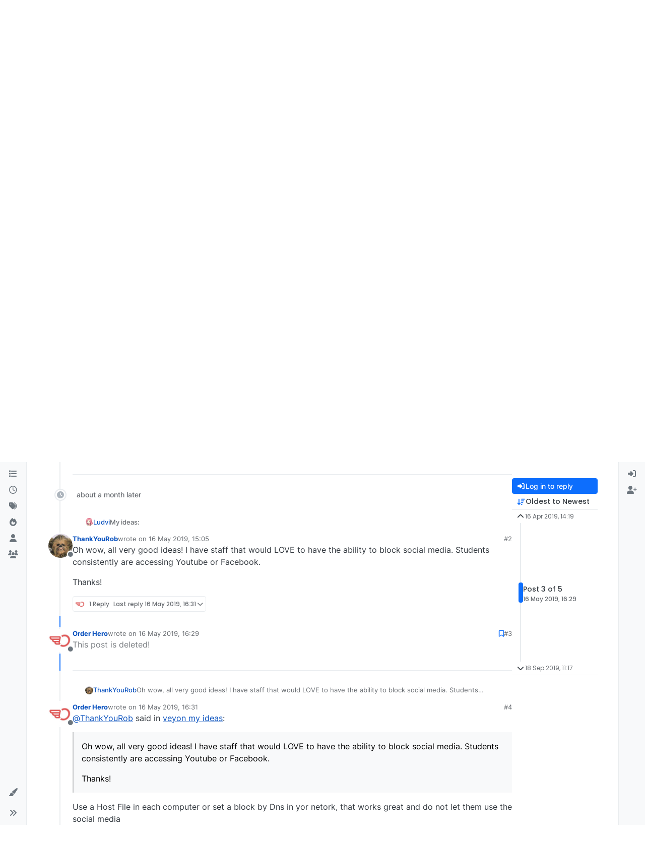

--- FILE ---
content_type: text/html; charset=utf-8
request_url: https://veyon.nodebb.com/topic/771/veyon-my-ideas/3
body_size: 19602
content:
<!DOCTYPE html>
<html lang="en-GB" data-dir="ltr" style="direction: ltr;">
<head>
<title>veyon my ideas | Veyon Community Forum</title>
<meta name="viewport" content="width&#x3D;device-width, initial-scale&#x3D;1.0" />
	<meta name="content-type" content="text/html; charset=UTF-8" />
	<meta name="apple-mobile-web-app-capable" content="yes" />
	<meta name="mobile-web-app-capable" content="yes" />
	<meta property="og:site_name" content="Veyon Community Forum" />
	<meta name="msapplication-badge" content="frequency=30; polling-uri=https://veyon.nodebb.com/sitemap.xml" />
	<meta name="theme-color" content="#ffffff" />
	<meta name="title" content="veyon my ideas" />
	<meta property="og:title" content="veyon my ideas" />
	<meta property="og:type" content="article" />
	<meta property="article:published_time" content="2019-04-16T14:19:33.644Z" />
	<meta property="article:modified_time" content="2019-09-18T11:17:10.752Z" />
	<meta property="article:section" content="Success stories &amp;amp; community contributions" />
	<meta name="description" content="This post is deleted!" />
	<meta property="og:description" content="This post is deleted!" />
	<meta property="og:image" content="https://veyon.nodebb.com/assets/uploads/profile/uid-918/918-profileavatar.jpeg" />
	<meta property="og:image:url" content="https://veyon.nodebb.com/assets/uploads/profile/uid-918/918-profileavatar.jpeg" />
	<meta property="og:image" content="https://veyon.nodebb.com/assets/images/logo@3x.png" />
	<meta property="og:image:url" content="https://veyon.nodebb.com/assets/images/logo@3x.png" />
	<meta property="og:image:width" content="963" />
	<meta property="og:image:height" content="225" />
	<meta property="og:url" content="https://veyon.nodebb.com/topic/771/veyon-my-ideas/3" />
	
<link rel="stylesheet" type="text/css" href="/assets/client.css?v=34c80634c4e" />
<link rel="icon" type="image/x-icon" href="/assets/uploads/system/favicon.ico?v&#x3D;34c80634c4e" />
	<link rel="manifest" href="/manifest.webmanifest" crossorigin="use-credentials" />
	<link rel="search" type="application/opensearchdescription+xml" title="Veyon Community Forum" href="/osd.xml" />
	<link rel="apple-touch-icon" href="/assets/images/touch/512.png" />
	<link rel="icon" sizes="36x36" href="/assets/images/touch/36.png" />
	<link rel="icon" sizes="48x48" href="/assets/images/touch/48.png" />
	<link rel="icon" sizes="72x72" href="/assets/images/touch/72.png" />
	<link rel="icon" sizes="96x96" href="/assets/images/touch/96.png" />
	<link rel="icon" sizes="144x144" href="/assets/images/touch/144.png" />
	<link rel="icon" sizes="192x192" href="/assets/images/touch/192.png" />
	<link rel="icon" sizes="512x512" href="/assets/images/touch/512.png" />
	<link rel="prefetch" href="/assets/src/modules/composer.js?v&#x3D;34c80634c4e" />
	<link rel="prefetch" href="/assets/src/modules/composer/uploads.js?v&#x3D;34c80634c4e" />
	<link rel="prefetch" href="/assets/src/modules/composer/drafts.js?v&#x3D;34c80634c4e" />
	<link rel="prefetch" href="/assets/src/modules/composer/tags.js?v&#x3D;34c80634c4e" />
	<link rel="prefetch" href="/assets/src/modules/composer/categoryList.js?v&#x3D;34c80634c4e" />
	<link rel="prefetch" href="/assets/src/modules/composer/resize.js?v&#x3D;34c80634c4e" />
	<link rel="prefetch" href="/assets/src/modules/composer/autocomplete.js?v&#x3D;34c80634c4e" />
	<link rel="prefetch" href="/assets/templates/composer.tpl?v&#x3D;34c80634c4e" />
	<link rel="prefetch" href="/assets/language/en-GB/topic.json?v&#x3D;34c80634c4e" />
	<link rel="prefetch" href="/assets/language/en-GB/modules.json?v&#x3D;34c80634c4e" />
	<link rel="prefetch" href="/assets/language/en-GB/tags.json?v&#x3D;34c80634c4e" />
	<link rel="prefetch stylesheet" href="/assets/plugins/nodebb-plugin-markdown/styles/default.css" />
	<link rel="prefetch" href="/assets/language/en-GB/markdown.json?v&#x3D;34c80634c4e" />
	<link rel="stylesheet" href="https://veyon.nodebb.com/assets/plugins/nodebb-plugin-emoji/emoji/styles.css?v&#x3D;34c80634c4e" />
	<link rel="canonical" href="https://veyon.nodebb.com/topic/771/veyon-my-ideas" />
	<link rel="alternate" type="application/rss+xml" href="/topic/771.rss" />
	<link rel="up" href="https://veyon.nodebb.com/category/3/success-stories-community-contributions" />
	<link rel="author" href="https://veyon.nodebb.com/user/order-hero" />
	
<script>
var config = JSON.parse('{"relative_path":"","upload_url":"/assets/uploads","asset_base_url":"/assets","assetBaseUrl":"/assets","siteTitle":"Veyon Community Forum","browserTitle":"Veyon Community Forum","description":"","keywords":"","brand:logo":"","titleLayout":"&#123;pageTitle&#125; | &#123;browserTitle&#125;","showSiteTitle":true,"maintenanceMode":false,"postQueue":0,"minimumTitleLength":3,"maximumTitleLength":255,"minimumPostLength":8,"maximumPostLength":32767,"minimumTagsPerTopic":0,"maximumTagsPerTopic":5,"minimumTagLength":3,"maximumTagLength":15,"undoTimeout":10000,"useOutgoingLinksPage":false,"allowGuestHandles":false,"allowTopicsThumbnail":false,"usePagination":false,"disableChat":false,"disableChatMessageEditing":false,"maximumChatMessageLength":1000,"socketioTransports":["polling","websocket"],"socketioOrigins":"https://veyon.nodebb.com:*","websocketAddress":"","maxReconnectionAttempts":5,"reconnectionDelay":1500,"topicsPerPage":20,"postsPerPage":20,"maximumFileSize":2048,"theme:id":"nodebb-theme-harmony","theme:src":"","defaultLang":"en-GB","userLang":"en-GB","loggedIn":false,"uid":-1,"cache-buster":"v=34c80634c4e","topicPostSort":"oldest_to_newest","categoryTopicSort":"recently_replied","csrf_token":false,"searchEnabled":true,"searchDefaultInQuick":"titles","bootswatchSkin":"","composer:showHelpTab":true,"enablePostHistory":true,"timeagoCutoff":30,"timeagoCodes":["af","am","ar","az-short","az","be","bg","bs","ca","cs","cy","da","de-short","de","dv","el","en-short","en","es-short","es","et","eu","fa-short","fa","fi","fr-short","fr","gl","he","hr","hu","hy","id","is","it-short","it","ja","jv","ko","ky","lt","lv","mk","nl","no","pl","pt-br-short","pt-br","pt-short","pt","ro","rs","ru","rw","si","sk","sl","sq","sr","sv","th","tr-short","tr","uk","ur","uz","vi","zh-CN","zh-TW"],"cookies":{"enabled":false,"message":"[[global:cookies.message]]","dismiss":"[[global:cookies.accept]]","link":"[[global:cookies.learn-more]]","link_url":"https:&#x2F;&#x2F;www.cookiesandyou.com"},"thumbs":{"size":512},"emailPrompt":1,"useragent":{"isSafari":false},"fontawesome":{"pro":false,"styles":["solid","brands","regular"],"version":"6.7.2"},"activitypub":{"probe":0},"acpLang":"undefined","topicSearchEnabled":false,"disableCustomUserSkins":false,"defaultBootswatchSkin":"","theme":{"enableQuickReply":true,"enableBreadcrumbs":true,"centerHeaderElements":false,"mobileTopicTeasers":false,"stickyToolbar":true,"topicSidebarTools":true,"topMobilebar":false,"autohideBottombar":true,"openSidebars":false,"chatModals":false},"openDraftsOnPageLoad":false,"composer-default":{},"markdown":{"highlight":1,"hljsLanguages":["common"],"theme":"default.css","defaultHighlightLanguage":"","externalMark":false},"emojiCustomFirst":false,"spam-be-gone":{}}');
var app = {
user: JSON.parse('{"uid":-1,"username":"Guest","displayname":"Guest","userslug":"","fullname":"Guest","email":"","icon:text":"?","icon:bgColor":"#aaa","groupTitle":"","groupTitleArray":[],"status":"offline","reputation":0,"email:confirmed":false,"unreadData":{"":{},"new":{},"watched":{},"unreplied":{}},"isAdmin":false,"isGlobalMod":false,"isMod":false,"privileges":{"chat":false,"chat:privileged":false,"upload:post:image":false,"upload:post:file":false,"signature":false,"invite":false,"group:create":false,"search:content":false,"search:users":false,"search:tags":false,"view:users":false,"view:tags":true,"view:groups":false,"local:login":false,"ban":false,"mute":false,"view:users:info":false},"blocks":[],"timeagoCode":"en","offline":true,"lastRoomId":null,"isEmailConfirmSent":false}')
};
document.documentElement.style.setProperty('--panel-offset', `0px`);
</script>


</head>
<body class="page-topic page-topic-771 page-topic-veyon-my-ideas template-topic page-topic-category-3 page-topic-category-success-stories-amp-community-contributions parent-category-3 page-status-200 theme-harmony user-guest skin-noskin">
<a class="visually-hidden-focusable position-absolute top-0 start-0 p-3 m-3 bg-body" style="z-index: 1021;" href="#content">Skip to content</a>

<div class="layout-container d-flex justify-content-between pb-4 pb-md-0">
<nav component="sidebar/left" class=" text-dark bg-light sidebar sidebar-left start-0 border-end vh-100 d-none d-lg-flex flex-column justify-content-between sticky-top">
<ul id="main-nav" class="list-unstyled d-flex flex-column w-100 gap-2 mt-2 overflow-y-auto">


<li class="nav-item mx-2 " title="Categories">
<a class="nav-link navigation-link d-flex gap-2 justify-content-between align-items-center "  href="&#x2F;categories"  aria-label="Categories">
<span class="d-flex gap-2 align-items-center text-nowrap truncate-open">
<span class="position-relative">

<i class="fa fa-fw fa-list" data-content=""></i>
<span component="navigation/count" class="visible-closed position-absolute top-0 start-100 translate-middle badge rounded-1 bg-primary hidden"></span>

</span>
<span class="nav-text small visible-open fw-semibold text-truncate">Categories</span>
</span>
<span component="navigation/count" class="visible-open badge rounded-1 bg-primary hidden"></span>
</a>

</li>



<li class="nav-item mx-2 " title="Recent">
<a class="nav-link navigation-link d-flex gap-2 justify-content-between align-items-center "  href="&#x2F;recent"  aria-label="Recent">
<span class="d-flex gap-2 align-items-center text-nowrap truncate-open">
<span class="position-relative">

<i class="fa fa-fw fa-clock-o" data-content=""></i>
<span component="navigation/count" class="visible-closed position-absolute top-0 start-100 translate-middle badge rounded-1 bg-primary hidden"></span>

</span>
<span class="nav-text small visible-open fw-semibold text-truncate">Recent</span>
</span>
<span component="navigation/count" class="visible-open badge rounded-1 bg-primary hidden"></span>
</a>

</li>



<li class="nav-item mx-2 " title="Tags">
<a class="nav-link navigation-link d-flex gap-2 justify-content-between align-items-center "  href="&#x2F;tags"  aria-label="Tags">
<span class="d-flex gap-2 align-items-center text-nowrap truncate-open">
<span class="position-relative">

<i class="fa fa-fw fa-tags" data-content=""></i>
<span component="navigation/count" class="visible-closed position-absolute top-0 start-100 translate-middle badge rounded-1 bg-primary hidden"></span>

</span>
<span class="nav-text small visible-open fw-semibold text-truncate">Tags</span>
</span>
<span component="navigation/count" class="visible-open badge rounded-1 bg-primary hidden"></span>
</a>

</li>



<li class="nav-item mx-2 " title="Popular">
<a class="nav-link navigation-link d-flex gap-2 justify-content-between align-items-center "  href="&#x2F;popular"  aria-label="Popular">
<span class="d-flex gap-2 align-items-center text-nowrap truncate-open">
<span class="position-relative">

<i class="fa fa-fw fa-fire" data-content=""></i>
<span component="navigation/count" class="visible-closed position-absolute top-0 start-100 translate-middle badge rounded-1 bg-primary hidden"></span>

</span>
<span class="nav-text small visible-open fw-semibold text-truncate">Popular</span>
</span>
<span component="navigation/count" class="visible-open badge rounded-1 bg-primary hidden"></span>
</a>

</li>



<li class="nav-item mx-2 " title="Users">
<a class="nav-link navigation-link d-flex gap-2 justify-content-between align-items-center "  href="&#x2F;users"  aria-label="Users">
<span class="d-flex gap-2 align-items-center text-nowrap truncate-open">
<span class="position-relative">

<i class="fa fa-fw fa-user" data-content=""></i>
<span component="navigation/count" class="visible-closed position-absolute top-0 start-100 translate-middle badge rounded-1 bg-primary hidden"></span>

</span>
<span class="nav-text small visible-open fw-semibold text-truncate">Users</span>
</span>
<span component="navigation/count" class="visible-open badge rounded-1 bg-primary hidden"></span>
</a>

</li>



<li class="nav-item mx-2 " title="Groups">
<a class="nav-link navigation-link d-flex gap-2 justify-content-between align-items-center "  href="&#x2F;groups"  aria-label="Groups">
<span class="d-flex gap-2 align-items-center text-nowrap truncate-open">
<span class="position-relative">

<i class="fa fa-fw fa-group" data-content=""></i>
<span component="navigation/count" class="visible-closed position-absolute top-0 start-100 translate-middle badge rounded-1 bg-primary hidden"></span>

</span>
<span class="nav-text small visible-open fw-semibold text-truncate">Groups</span>
</span>
<span component="navigation/count" class="visible-open badge rounded-1 bg-primary hidden"></span>
</a>

</li>


</ul>
<div class="sidebar-toggle-container align-self-start">

<div class="dropend m-2" component="skinSwitcher" title="Skins">
<a data-bs-toggle="dropdown" href="#" role="button" class="nav-link position-relative" aria-haspopup="true" aria-expanded="false" aria-label="Skins">
<span class="justify-content-between w-100">
<span class="d-flex gap-2 align-items-center text-nowrap truncate-open">
<span>
<i component="skinSwitcher/icon" class="fa fa-fw fa-paintbrush"></i>
</span>
<span class="nav-text small visible-open fw-semibold">Skins</span>
</span>
</span>
</a>
<ul class="dropdown-menu p-1 text-sm overflow-auto p-1" role="menu">
<div class="d-flex">
<div>
<li class="dropdown-header">Light</li>
<div class="d-grid" style="grid-template-columns: 1fr 1fr;">

<li>
<a href="#" class="dropdown-item rounded-1" data-value="cerulean" role="menuitem">Cerulean <i class="fa fa-fw fa-check  invisible "></i></a>
</li>

<li>
<a href="#" class="dropdown-item rounded-1" data-value="cosmo" role="menuitem">Cosmo <i class="fa fa-fw fa-check  invisible "></i></a>
</li>

<li>
<a href="#" class="dropdown-item rounded-1" data-value="flatly" role="menuitem">Flatly <i class="fa fa-fw fa-check  invisible "></i></a>
</li>

<li>
<a href="#" class="dropdown-item rounded-1" data-value="journal" role="menuitem">Journal <i class="fa fa-fw fa-check  invisible "></i></a>
</li>

<li>
<a href="#" class="dropdown-item rounded-1" data-value="litera" role="menuitem">Litera <i class="fa fa-fw fa-check  invisible "></i></a>
</li>

<li>
<a href="#" class="dropdown-item rounded-1" data-value="lumen" role="menuitem">Lumen <i class="fa fa-fw fa-check  invisible "></i></a>
</li>

<li>
<a href="#" class="dropdown-item rounded-1" data-value="lux" role="menuitem">Lux <i class="fa fa-fw fa-check  invisible "></i></a>
</li>

<li>
<a href="#" class="dropdown-item rounded-1" data-value="materia" role="menuitem">Materia <i class="fa fa-fw fa-check  invisible "></i></a>
</li>

<li>
<a href="#" class="dropdown-item rounded-1" data-value="minty" role="menuitem">Minty <i class="fa fa-fw fa-check  invisible "></i></a>
</li>

<li>
<a href="#" class="dropdown-item rounded-1" data-value="morph" role="menuitem">Morph <i class="fa fa-fw fa-check  invisible "></i></a>
</li>

<li>
<a href="#" class="dropdown-item rounded-1" data-value="pulse" role="menuitem">Pulse <i class="fa fa-fw fa-check  invisible "></i></a>
</li>

<li>
<a href="#" class="dropdown-item rounded-1" data-value="sandstone" role="menuitem">Sandstone <i class="fa fa-fw fa-check  invisible "></i></a>
</li>

<li>
<a href="#" class="dropdown-item rounded-1" data-value="simplex" role="menuitem">Simplex <i class="fa fa-fw fa-check  invisible "></i></a>
</li>

<li>
<a href="#" class="dropdown-item rounded-1" data-value="sketchy" role="menuitem">Sketchy <i class="fa fa-fw fa-check  invisible "></i></a>
</li>

<li>
<a href="#" class="dropdown-item rounded-1" data-value="spacelab" role="menuitem">Spacelab <i class="fa fa-fw fa-check  invisible "></i></a>
</li>

<li>
<a href="#" class="dropdown-item rounded-1" data-value="united" role="menuitem">United <i class="fa fa-fw fa-check  invisible "></i></a>
</li>

<li>
<a href="#" class="dropdown-item rounded-1" data-value="yeti" role="menuitem">Yeti <i class="fa fa-fw fa-check  invisible "></i></a>
</li>

<li>
<a href="#" class="dropdown-item rounded-1" data-value="zephyr" role="menuitem">Zephyr <i class="fa fa-fw fa-check  invisible "></i></a>
</li>

</div>
</div>
<div>
<li class="dropdown-header">Dark</li>

<li>
<a href="#" class="dropdown-item rounded-1" data-value="cyborg" role="menuitem">Cyborg <i class="fa fa-fw fa-check  invisible "></i></a>
</li>

<li>
<a href="#" class="dropdown-item rounded-1" data-value="darkly" role="menuitem">Darkly <i class="fa fa-fw fa-check  invisible "></i></a>
</li>

<li>
<a href="#" class="dropdown-item rounded-1" data-value="quartz" role="menuitem">Quartz <i class="fa fa-fw fa-check  invisible "></i></a>
</li>

<li>
<a href="#" class="dropdown-item rounded-1" data-value="slate" role="menuitem">Slate <i class="fa fa-fw fa-check  invisible "></i></a>
</li>

<li>
<a href="#" class="dropdown-item rounded-1" data-value="solar" role="menuitem">Solar <i class="fa fa-fw fa-check  invisible "></i></a>
</li>

<li>
<a href="#" class="dropdown-item rounded-1" data-value="superhero" role="menuitem">Superhero <i class="fa fa-fw fa-check  invisible "></i></a>
</li>

<li>
<a href="#" class="dropdown-item rounded-1" data-value="vapor" role="menuitem">Vapor <i class="fa fa-fw fa-check  invisible "></i></a>
</li>

</div>
</div>
<hr class="my-1"/>
<div class="d-grid" style="grid-template-columns: 1fr 1fr;">

<li>
<a href="#" class="dropdown-item rounded-1" data-value="" role="menuitem">Default (No Skin) <i class="fa fa-fw fa-check "></i></a>
</li>

<li>
<a href="#" class="dropdown-item rounded-1" data-value="noskin" role="menuitem">No Skin <i class="fa fa-fw fa-check  invisible "></i></a>
</li>


</div>
</ul>
</div>

<div class="sidebar-toggle m-2 d-none d-lg-block">
<a href="#" role="button" component="sidebar/toggle" class="nav-link d-flex gap-2 align-items-center p-2 pointer w-100 text-nowrap" title="Expand" aria-label="Sidebar Toggle">
<i class="fa fa-fw fa-angles-right"></i>
<i class="fa fa-fw fa-angles-left"></i>
<span class="nav-text visible-open fw-semibold small lh-1">Collapse</span>
</a>
</div>
</div>
</nav>
<main id="panel" class="d-flex flex-column gap-3 flex-grow-1 mt-3" style="min-width: 0;">

<div class="container-lg px-md-4 brand-container">
<div class="col-12 d-flex border-bottom pb-3 ">

<div component="brand/wrapper" class="d-flex align-items-center gap-3 p-2 rounded-1 align-content-stretch ">


<a component="siteTitle" class="text-truncate align-self-stretch align-items-center d-flex" href="/">
<h1 class="fs-6 fw-bold text-body mb-0">Veyon Community Forum</h1>
</a>

</div>


</div>
</div>

<div class="container-lg px-md-4 d-flex flex-column gap-3 h-100 mb-5 mb-lg-0" id="content">
<noscript>
<div class="alert alert-danger">
<p>
Your browser does not seem to support JavaScript. As a result, your viewing experience will be diminished, and you have been placed in <strong>read-only mode</strong>.
</p>
<p>
Please download a browser that supports JavaScript, or enable it if it's disabled (i.e. NoScript).
</p>
</div>
</noscript>
<script type="application/ld+json">{
"@context": "https://schema.org",
"@type": "BreadcrumbList",
"itemListElement": [{
"@type": "ListItem",
"position": 1,
"name": "Veyon Community Forum",
"item": "https://veyon.nodebb.com"
}
,{
"@type": "ListItem",
"position": 2,
"name": "Success stories &amp; community contributions"
,"item": "https://veyon.nodebb.com/category/3/success-stories-community-contributions"
},{
"@type": "ListItem",
"position": 3,
"name": "veyon my ideas"

}
]}</script>


<ol class="breadcrumb mb-0 " itemscope="itemscope" itemprop="breadcrumb" itemtype="http://schema.org/BreadcrumbList">

<li itemscope="itemscope" itemprop="itemListElement" itemtype="http://schema.org/ListItem" class="breadcrumb-item ">
<meta itemprop="position" content="1" />
<a href="https://veyon.nodebb.com" itemprop="item">
<span class="fw-semibold" itemprop="name">Home</span>
</a>
</li>

<li itemscope="itemscope" itemprop="itemListElement" itemtype="http://schema.org/ListItem" class="breadcrumb-item ">
<meta itemprop="position" content="2" />
<a href="https://veyon.nodebb.com/category/3/success-stories-community-contributions" itemprop="item">
<span class="fw-semibold" itemprop="name">Success stories &amp; community contributions</span>
</a>
</li>

<li component="breadcrumb/current" itemscope="itemscope" itemprop="itemListElement" itemtype="http://schema.org/ListItem" class="breadcrumb-item active">
<meta itemprop="position" content="3" />

<span class="fw-semibold" itemprop="name">veyon my ideas</span>

</li>

</ol>



<div class="flex-fill" itemid="/topic/771/veyon-my-ideas/3" itemscope itemtype="https://schema.org/DiscussionForumPosting">
<meta itemprop="headline" content="veyon my ideas">
<meta itemprop="text" content="veyon my ideas">
<meta itemprop="url" content="/topic/771/veyon-my-ideas/3">
<meta itemprop="datePublished" content="2019-04-16T14:19:33.644Z">
<meta itemprop="dateModified" content="2019-09-18T11:17:10.752Z">
<div itemprop="author" itemscope itemtype="https://schema.org/Person">
<meta itemprop="name" content="Ludvi">
<meta itemprop="url" content="/user/ludvi">
</div>
<div class="d-flex flex-column gap-3">
<div class="d-flex gap-2 flex-wrap flex-lg-nowrap">
<div class="d-flex flex-column gap-3 flex-grow-1">
<h1 component="post/header" class="tracking-tight fw-semibold fs-3 mb-0 text-break ">
<span class="topic-title" component="topic/title">veyon my ideas</span>
</h1>
<div class="topic-info d-flex gap-2 align-items-center flex-wrap ">
<span component="topic/labels" class="d-flex gap-2 hidden">
<span component="topic/scheduled" class="badge badge border border-gray-300 text-body hidden">
<i class="fa fa-clock-o"></i> Scheduled
</span>
<span component="topic/pinned" class="badge badge border border-gray-300 text-body hidden">
<i class="fa fa-thumb-tack"></i> Pinned
</span>
<span component="topic/locked" class="badge badge border border-gray-300 text-body hidden">
<i class="fa fa-lock"></i> Locked
</span>
<a component="topic/moved" href="/category/" class="badge badge border border-gray-300 text-body text-decoration-none hidden">
<i class="fa fa-arrow-circle-right"></i> Moved
</a>

</span>
<a href="/category/3/success-stories-community-contributions" class="badge px-1 text-truncate text-decoration-none border" style="color: #ffffff;background-color: #86ba4b;border-color: #86ba4b!important; max-width: 70vw;">
			<i class="fa fa-fw fa-newspaper-o"></i>
			Success stories &amp; community contributions
		</a>
<div data-tid="771" component="topic/tags" class="lh-1 tags tag-list d-flex flex-wrap hidden-xs hidden-empty gap-2"></div>
<div class="d-flex gap-2"><span class="badge text-body border border-gray-300 stats text-xs">
<i class="fa-regular fa-fw fa-message visible-xs-inline" title="Posts"></i>
<span component="topic/post-count" title="5" class="fw-bold">5</span>
<span class="hidden-xs text-lowercase fw-normal">Posts</span>
</span>
<span class="badge text-body border border-gray-300 stats text-xs">
<i class="fa fa-fw fa-user visible-xs-inline" title="Posters"></i>
<span title="3" class="fw-bold">3</span>
<span class="hidden-xs text-lowercase fw-normal">Posters</span>
</span>
<span class="badge text-body border border-gray-300 stats text-xs">
<i class="fa fa-fw fa-eye visible-xs-inline" title="Views"></i>
<span class="fw-bold" title="3257">3.3k</span>
<span class="hidden-xs text-lowercase fw-normal">Views</span>
</span>

<span class="badge text-body border border-gray-300 stats text-xs">
<i class="fa fa-fw fa-bell-o visible-xs-inline" title="Watching"></i>
<span class="fw-bold" title="3257">1</span>
<span class="hidden-xs text-lowercase fw-normal">Watching</span>
</span>
</div>
</div>
</div>
<div class="d-flex flex-wrap flex-lg-nowrap gap-2 align-items-center mt-2 hidden-empty" component="topic/thumb/list"></div>
</div>
<div class="row mb-4 mb-lg-0">
<div class="topic col-lg-12">
<div class="sticky-tools d-block d-lg-none" style="top: 0;">
<nav class="d-flex flex-nowrap my-2 p-0 border-0 rounded topic-main-buttons">
<div class="d-flex flex-row p-2 text-bg-light border rounded w-100 align-items-center">
<div class="d-flex me-auto mb-0 gap-2 align-items-center flex-wrap">


<div class="btn-group bottom-sheet" component="thread/sort">
<button class="btn btn-ghost btn-sm ff-secondary d-flex gap-2 align-items-center dropdown-toggle text-truncate" data-bs-toggle="dropdown" aria-haspopup="true" aria-expanded="false" aria-label="Post sort option, Oldest to Newest">
<i class="fa fa-fw fa-arrow-down-wide-short text-primary"></i>
<span class="d-none d-md-inline fw-semibold text-truncate text-nowrap">Oldest to Newest</span>
</button>
<ul class="dropdown-menu p-1 text-sm" role="menu">
<li>
<a class="dropdown-item rounded-1 d-flex align-items-center gap-2" href="#" class="oldest_to_newest" data-sort="oldest_to_newest" role="menuitem">
<span class="flex-grow-1">Oldest to Newest</span>
<i class="flex-shrink-0 fa fa-fw text-secondary"></i>
</a>
</li>
<li>
<a class="dropdown-item rounded-1 d-flex align-items-center gap-2" href="#" class="newest_to_oldest" data-sort="newest_to_oldest" role="menuitem">
<span class="flex-grow-1">Newest to Oldest</span>
<i class="flex-shrink-0 fa fa-fw text-secondary"></i>
</a>
</li>
<li>
<a class="dropdown-item rounded-1 d-flex align-items-center gap-2" href="#" class="most_votes" data-sort="most_votes" role="menuitem">
<span class="flex-grow-1">Most Votes</span>
<i class="flex-shrink-0 fa fa-fw text-secondary"></i>
</a>
</li>
</ul>
</div>


<a class="btn btn-ghost btn-sm d-none d-lg-flex align-items-center align-self-stretch" target="_blank" href="/topic/771.rss" title="RSS Feed"><i class="fa fa-rss text-primary"></i></a>

</div>
<div component="topic/reply/container" class="btn-group hidden">
<a href="/compose?tid=771" class="d-flex  gap-2 align-items-center btn btn-sm btn-primary fw-semibold" component="topic/reply" data-ajaxify="false" role="button"><i class="fa fa-fw fa-reply "></i><span class="d-none d-md-block text-truncate text-nowrap">Reply</span></a>
<button type="button" class="btn btn-sm btn-primary dropdown-toggle flex-0" data-bs-toggle="dropdown" aria-haspopup="true" aria-expanded="false" aria-label="Reply options">
<span class="caret"></span>
</button>
<ul class="dropdown-menu dropdown-menu-end p-1 text-sm" role="menu">
<li><a class="dropdown-item rounded-1" href="#" component="topic/reply-as-topic" role="menuitem">Reply as topic</a></li>
</ul>
</div>


<a component="topic/reply/guest" href="/login" class="d-flex gap-2 align-items-center fw-semibold btn btn-sm btn-primary"><i class="fa fa-fw fa-sign-in "></i><span>Log in to reply</span></a>


</div>
</nav>
</div>



<div component="topic/deleted/message" class="alert alert-warning d-flex justify-content-between flex-wrap hidden">
<span>This topic has been deleted. Only users with topic management privileges can see it.</span>
<span>

</span>
</div>

<div class="d-flex gap-0 gap-lg-5">
<div class="posts-container" style="min-width: 0;">
<ul component="topic" class="posts timeline list-unstyled p-0 py-3" style="min-width: 0;" data-tid="771" data-cid="3">

<li component="post" class="   topic-owner-post" data-index="0" data-pid="1353" data-uid="880" data-timestamp="1555424373644" data-username="Ludvi" data-userslug="ludvi" itemprop="comment" itemtype="http://schema.org/Comment" itemscope>
<a component="post/anchor" data-index="0" id="1"></a>
<meta itemprop="datePublished" content="2019-04-16T14:19:33.644Z">



<div class="d-flex align-items-start gap-3 post-container-parent">
<div class="bg-body d-none d-sm-block rounded-circle" style="outline: 2px solid var(--bs-body-bg);">
<a class="d-inline-block position-relative text-decoration-none" href="/user/ludvi" aria-label="Profile page for user Ludvi">
<img title="Ludvi" data-uid="880" class="avatar  avatar-rounded" alt="Ludvi" loading="lazy" component="user/picture" src="/assets/uploads/profile/uid-880/880-profileavatar.jpeg" style="--avatar-size: 48px;" onError="this.remove()" itemprop="image" /><span title="Ludvi" data-uid="880" class="avatar  avatar-rounded" component="user/picture" style="--avatar-size: 48px; background-color: #795548">L</span>

<span component="user/status" class="position-absolute top-100 start-100 border border-white border-2 rounded-circle status offline"><span class="visually-hidden">Offline</span></span>

</a>
</div>
<div class="post-container d-flex gap-2 flex-grow-1 flex-column w-100" style="min-width:0;">
<div class="d-flex align-items-start justify-content-between gap-1 flex-nowrap w-100 post-header" itemprop="author" itemscope itemtype="https://schema.org/Person">
<div class="d-flex gap-1 flex-wrap align-items-center text-truncate">
<meta itemprop="name" content="Ludvi">
<meta itemprop="url" content="/user/ludvi">
<div class="d-flex flex-nowrap gap-1 align-items-center text-truncate">
<div class="bg-body d-sm-none">
<a class="d-inline-block position-relative text-decoration-none" href="/user/ludvi">
<img title="Ludvi" data-uid="880" class="avatar  avatar-rounded" alt="Ludvi" loading="lazy" component="user/picture" src="/assets/uploads/profile/uid-880/880-profileavatar.jpeg" style="--avatar-size: 20px;" onError="this.remove()" itemprop="image" /><span title="Ludvi" data-uid="880" class="avatar  avatar-rounded" component="user/picture" style="--avatar-size: 20px; background-color: #795548">L</span>

<span component="user/status" class="position-absolute top-100 start-100 border border-white border-2 rounded-circle status offline"><span class="visually-hidden">Offline</span></span>

</a>
</div>
<a class="fw-bold text-nowrap text-truncate" href="/user/ludvi" data-username="Ludvi" data-uid="880">Ludvi</a>
</div>


<div class="d-flex gap-1 align-items-center">
<span class="text-muted">wrote on <a href="/post/1353" class="timeago text-muted" title="2019-04-16T14:19:33.644Z"></a></span>
<i component="post/edit-indicator" class="fa fa-edit text-muted edit-icon hidden" title="Edited Invalid Date"></i>
<span data-editor="" component="post/editor" class="visually-hidden">last edited by  <span class="timeago" title="Invalid Date"></span></span>
</div>

</div>
<div class="d-flex align-items-center gap-1 justify-content-end">
<span class="bookmarked opacity-0 text-primary"><i class="fa fa-bookmark-o"></i></span>
<a href="/post/1353" class="post-index text-muted d-none d-md-inline">#1</a>
</div>
</div>
<div class="content text-break" component="post/content" itemprop="text">
<h2>My ideas:</h2>
<ul>
<li>Blank Screen / Lock Screen:<br />
Example:<br />
<img src="https://i.ibb.co/hRKyFY1/simple-custom-lock.png" alt="alt text" class=" img-fluid img-markdown" /><br />
<a href="https://i.ibb.co/hRKyFY1/simple-custom-lock.png" rel="nofollow ugc">Pic</a><br />
Save custom messages, and dropdown menu.</li>
</ul>
<hr />
<ul>
<li>Switching between Teacher or Student mode:<br />
Each machine could be selected to be in teacher or student mode.<br />
And when teacher mode is there, it doesn't disable anything, and it turns back to student mode after turning it off.</li>
</ul>
<hr />
<ul>
<li>Disable File Explorer.</li>
</ul>
<hr />
<ul>
<li>Limiting web and apps:<br />
"<img src="https://veyon.nodebb.com/assets/plugins/nodebb-plugin-emoji/emoji/android/1f91a.png?v=34c80634c4e" class="not-responsive emoji emoji-android emoji--raised_back_of_hand" style="height:23px;width:auto;vertical-align:middle" title=":raised_back_of_hand:" alt="🤚" /> Sorry you have no right to access this web page!"</li>
</ul>
<hr />
<ul>
<li>Option to log browser history for checking by a teacher.</li>
</ul>
<hr />
<ul>
<li>Option to disable keyboard shortcuts.</li>
</ul>
<hr />
<ul>
<li>Disable keyboard and mouse for students.</li>
</ul>
<hr />
<ul>
<li>Voting system.</li>
</ul>
<hr />

</div>
<div component="post/footer" class="post-footer border-bottom pb-2">

<div class="d-flex flex-wrap-reverse gap-2 justify-content-between">

<a component="post/reply-count" data-target-component="post/replies/container" href="#" class="d-flex gap-2 align-items-center btn btn-ghost ff-secondary border rounded-1 p-1 text-muted text-decoration-none text-xs hidden">
<span component="post/reply-count/avatars" class="d-flex gap-1 ">

<span><img title="ThankYouRob" data-uid="923" class="avatar avatar-tooltip avatar-rounded" alt="ThankYouRob" loading="lazy" component="avatar/picture" src="/assets/uploads/profile/uid-923/923-profileavatar.jpeg" style="--avatar-size: 20px;" onError="this.remove()" itemprop="image" /><span title="ThankYouRob" data-uid="923" class="avatar avatar-tooltip avatar-rounded" component="avatar/icon" style="--avatar-size: 20px; background-color: #3f51b5">T</span></span>


</span>
<span class="ms-2 replies-count fw-semibold text-nowrap" component="post/reply-count/text" data-replies="1">1 Reply</span>
<span class="ms-2 replies-last hidden-xs fw-semibold">Last reply <span class="timeago" title="2019-05-16T15:05:37.051Z"></span></span>
<i class="fa fa-fw fa-chevron-down" component="post/replies/open"></i>
</a>

<div component="post/actions" class="d-flex flex-grow-1 align-items-center justify-content-end gap-1 post-tools">
<!-- This partial intentionally left blank; overwritten by nodebb-plugin-reactions -->
<a component="post/reply" href="#" class="btn btn-ghost btn-sm hidden" title="Reply"><i class="fa fa-fw fa-reply text-primary"></i></a>
<a component="post/quote" href="#" class="btn btn-ghost btn-sm hidden" title="Quote"><i class="fa fa-fw fa-quote-right text-primary"></i></a>


<div class="d-flex votes align-items-center">
<a component="post/upvote" href="#" class="btn btn-ghost btn-sm" title="Upvote post">
<i class="fa fa-fw fa-chevron-up text-primary"></i>
</a>
<meta itemprop="upvoteCount" content="0">
<meta itemprop="downvoteCount" content="0">
<a href="#" class="px-2 mx-1 btn btn-ghost btn-sm" component="post/vote-count" data-votes="0" title="Voters">0</a>

<a component="post/downvote" href="#" class="btn btn-ghost btn-sm" title="Downvote post">
<i class="fa fa-fw fa-chevron-down text-primary"></i>
</a>

</div>

<span component="post/tools" class="dropdown bottom-sheet hidden">
<a class="btn btn-ghost btn-sm ff-secondary dropdown-toggle" href="#" data-bs-toggle="dropdown" aria-haspopup="true" aria-expanded="false" aria-label="Post tools"><i class="fa fa-fw fa-ellipsis-v text-primary"></i></a>
<ul class="dropdown-menu dropdown-menu-end p-1 text-sm" role="menu"></ul>
</span>
</div>
</div>
<div component="post/replies/container" class="my-2 col-11 border rounded-1 p-3 hidden-empty"></div>
</div>
</div>
</div>

</li>




<li component="post" class="pt-4   " data-index="1" data-pid="1435" data-uid="923" data-timestamp="1558019137051" data-username="ThankYouRob" data-userslug="thankyourob" itemprop="comment" itemtype="http://schema.org/Comment" itemscope>
<a component="post/anchor" data-index="1" id="2"></a>
<meta itemprop="datePublished" content="2019-05-16T15:05:37.051Z">



<div component="post/parent" data-collapsed="true" data-parent-pid="1353" data-uid="880" class="btn btn-ghost btn-sm d-flex gap-2 text-start flex-row mb-2" style="font-size: 13px;">
<div class="d-flex gap-2 text-nowrap">
<div class="d-flex flex-nowrap gap-1 align-items-center">
<a href="/user/ludvi" class="text-decoration-none lh-1"><img title="Ludvi" data-uid="880" class="avatar not-responsive align-middle avatar-rounded" alt="Ludvi" loading="lazy" component="avatar/picture" src="/assets/uploads/profile/uid-880/880-profileavatar.jpeg" style="--avatar-size: 16px;" onError="this.remove()" itemprop="image" /><span title="Ludvi" data-uid="880" class="avatar not-responsive align-middle avatar-rounded" component="avatar/icon" style="--avatar-size: 16px; background-color: #795548">L</span></a>
<a class="fw-semibold text-truncate" style="max-width: 150px;" href="/user/ludvi">Ludvi</a>
</div>
<a href="/post/1353" class="text-muted timeago text-nowrap hidden" title="2019-04-16T14:19:33.644Z"></a>
</div>
<div component="post/parent/content" class="text-muted line-clamp-1 text-break w-100"><h2>My ideas:</h2>
<ul>
<li>Blank Screen / Lock Screen:<br />
Example:<br />
<img src="https://i.ibb.co/hRKyFY1/simple-custom-lock.png" alt="alt text" class=" img-fluid img-markdown" /><br />
<a href="https://i.ibb.co/hRKyFY1/simple-custom-lock.png" rel="nofollow ugc">Pic</a><br />
Save custom messages, and dropdown menu.</li>
</ul>
<hr />
<ul>
<li>Switching between Teacher or Student mode:<br />
Each machine could be selected to be in teacher or student mode.<br />
And when teacher mode is there, it doesn't disable anything, and it turns back to student mode after turning it off.</li>
</ul>
<hr />
<ul>
<li>Disable File Explorer.</li>
</ul>
<hr />
<ul>
<li>Limiting web and apps:<br />
"<img src="https://veyon.nodebb.com/assets/plugins/nodebb-plugin-emoji/emoji/android/1f91a.png?v=34c80634c4e" class="not-responsive emoji emoji-android emoji--raised_back_of_hand" style="height:23px;width:auto;vertical-align:middle" title=":raised_back_of_hand:" alt="🤚" /> Sorry you have no right to access this web page!"</li>
</ul>
<hr />
<ul>
<li>Option to log browser history for checking by a teacher.</li>
</ul>
<hr />
<ul>
<li>Option to disable keyboard shortcuts.</li>
</ul>
<hr />
<ul>
<li>Disable keyboard and mouse for students.</li>
</ul>
<hr />
<ul>
<li>Voting system.</li>
</ul>
<hr />
</div>
</div>

<div class="d-flex align-items-start gap-3 post-container-parent">
<div class="bg-body d-none d-sm-block rounded-circle" style="outline: 2px solid var(--bs-body-bg);">
<a class="d-inline-block position-relative text-decoration-none" href="/user/thankyourob" aria-label="Profile page for user ThankYouRob">
<img title="ThankYouRob" data-uid="923" class="avatar  avatar-rounded" alt="ThankYouRob" loading="lazy" component="user/picture" src="/assets/uploads/profile/uid-923/923-profileavatar.jpeg" style="--avatar-size: 48px;" onError="this.remove()" itemprop="image" /><span title="ThankYouRob" data-uid="923" class="avatar  avatar-rounded" component="user/picture" style="--avatar-size: 48px; background-color: #3f51b5">T</span>

<span component="user/status" class="position-absolute top-100 start-100 border border-white border-2 rounded-circle status offline"><span class="visually-hidden">Offline</span></span>

</a>
</div>
<div class="post-container d-flex gap-2 flex-grow-1 flex-column w-100" style="min-width:0;">
<div class="d-flex align-items-start justify-content-between gap-1 flex-nowrap w-100 post-header" itemprop="author" itemscope itemtype="https://schema.org/Person">
<div class="d-flex gap-1 flex-wrap align-items-center text-truncate">
<meta itemprop="name" content="ThankYouRob">
<meta itemprop="url" content="/user/thankyourob">
<div class="d-flex flex-nowrap gap-1 align-items-center text-truncate">
<div class="bg-body d-sm-none">
<a class="d-inline-block position-relative text-decoration-none" href="/user/thankyourob">
<img title="ThankYouRob" data-uid="923" class="avatar  avatar-rounded" alt="ThankYouRob" loading="lazy" component="user/picture" src="/assets/uploads/profile/uid-923/923-profileavatar.jpeg" style="--avatar-size: 20px;" onError="this.remove()" itemprop="image" /><span title="ThankYouRob" data-uid="923" class="avatar  avatar-rounded" component="user/picture" style="--avatar-size: 20px; background-color: #3f51b5">T</span>

<span component="user/status" class="position-absolute top-100 start-100 border border-white border-2 rounded-circle status offline"><span class="visually-hidden">Offline</span></span>

</a>
</div>
<a class="fw-bold text-nowrap text-truncate" href="/user/thankyourob" data-username="ThankYouRob" data-uid="923">ThankYouRob</a>
</div>


<div class="d-flex gap-1 align-items-center">
<span class="text-muted">wrote on <a href="/post/1435" class="timeago text-muted" title="2019-05-16T15:05:37.051Z"></a></span>
<i component="post/edit-indicator" class="fa fa-edit text-muted edit-icon hidden" title="Edited Invalid Date"></i>
<span data-editor="" component="post/editor" class="visually-hidden">last edited by  <span class="timeago" title="Invalid Date"></span></span>
</div>

</div>
<div class="d-flex align-items-center gap-1 justify-content-end">
<span class="bookmarked opacity-0 text-primary"><i class="fa fa-bookmark-o"></i></span>
<a href="/post/1435" class="post-index text-muted d-none d-md-inline">#2</a>
</div>
</div>
<div class="content text-break" component="post/content" itemprop="text">
<p dir="auto">Oh wow, all very good ideas! I have staff that would LOVE to have the ability to block social media. Students consistently are accessing Youtube or Facebook.</p>
<p dir="auto">Thanks!</p>

</div>
<div component="post/footer" class="post-footer border-bottom pb-2">

<div class="d-flex flex-wrap-reverse gap-2 justify-content-between">

<a component="post/reply-count" data-target-component="post/replies/container" href="#" class="d-flex gap-2 align-items-center btn btn-ghost ff-secondary border rounded-1 p-1 text-muted text-decoration-none text-xs ">
<span component="post/reply-count/avatars" class="d-flex gap-1 ">

<span><img title="Order Hero" data-uid="918" class="avatar avatar-tooltip avatar-rounded" alt="Order Hero" loading="lazy" component="avatar/picture" src="/assets/uploads/profile/uid-918/918-profileavatar.jpeg" style="--avatar-size: 20px;" onError="this.remove()" itemprop="image" /><span title="Order Hero" data-uid="918" class="avatar avatar-tooltip avatar-rounded" component="avatar/icon" style="--avatar-size: 20px; background-color: #f44336">O</span></span>


</span>
<span class="ms-2 replies-count fw-semibold text-nowrap" component="post/reply-count/text" data-replies="1">1 Reply</span>
<span class="ms-2 replies-last hidden-xs fw-semibold">Last reply <span class="timeago" title="2019-05-16T16:31:57.152Z"></span></span>
<i class="fa fa-fw fa-chevron-down" component="post/replies/open"></i>
</a>

<div component="post/actions" class="d-flex flex-grow-1 align-items-center justify-content-end gap-1 post-tools">
<!-- This partial intentionally left blank; overwritten by nodebb-plugin-reactions -->
<a component="post/reply" href="#" class="btn btn-ghost btn-sm hidden" title="Reply"><i class="fa fa-fw fa-reply text-primary"></i></a>
<a component="post/quote" href="#" class="btn btn-ghost btn-sm hidden" title="Quote"><i class="fa fa-fw fa-quote-right text-primary"></i></a>


<div class="d-flex votes align-items-center">
<a component="post/upvote" href="#" class="btn btn-ghost btn-sm" title="Upvote post">
<i class="fa fa-fw fa-chevron-up text-primary"></i>
</a>
<meta itemprop="upvoteCount" content="0">
<meta itemprop="downvoteCount" content="0">
<a href="#" class="px-2 mx-1 btn btn-ghost btn-sm" component="post/vote-count" data-votes="0" title="Voters">0</a>

<a component="post/downvote" href="#" class="btn btn-ghost btn-sm" title="Downvote post">
<i class="fa fa-fw fa-chevron-down text-primary"></i>
</a>

</div>

<span component="post/tools" class="dropdown bottom-sheet hidden">
<a class="btn btn-ghost btn-sm ff-secondary dropdown-toggle" href="#" data-bs-toggle="dropdown" aria-haspopup="true" aria-expanded="false" aria-label="Post tools"><i class="fa fa-fw fa-ellipsis-v text-primary"></i></a>
<ul class="dropdown-menu dropdown-menu-end p-1 text-sm" role="menu"></ul>
</span>
</div>
</div>
<div component="post/replies/container" class="my-2 col-11 border rounded-1 p-3 hidden-empty"></div>
</div>
</div>
</div>

</li>




<li component="post" class="pt-4 deleted  " data-index="2" data-pid="1436" data-uid="918" data-timestamp="1558024147787" data-username="Order Hero" data-userslug="order-hero" itemprop="comment" itemtype="http://schema.org/Comment" itemscope>
<a component="post/anchor" data-index="2" id="3"></a>
<meta itemprop="datePublished" content="2019-05-16T16:29:07.787Z">



<div class="d-flex align-items-start gap-3 post-container-parent">
<div class="bg-body d-none d-sm-block rounded-circle" style="outline: 2px solid var(--bs-body-bg);">
<a class="d-inline-block position-relative text-decoration-none" href="/user/order-hero" aria-label="Profile page for user Order Hero">
<img title="Order Hero" data-uid="918" class="avatar  avatar-rounded" alt="Order Hero" loading="lazy" component="user/picture" src="/assets/uploads/profile/uid-918/918-profileavatar.jpeg" style="--avatar-size: 48px;" onError="this.remove()" itemprop="image" /><span title="Order Hero" data-uid="918" class="avatar  avatar-rounded" component="user/picture" style="--avatar-size: 48px; background-color: #f44336">O</span>

<span component="user/status" class="position-absolute top-100 start-100 border border-white border-2 rounded-circle status offline"><span class="visually-hidden">Offline</span></span>

</a>
</div>
<div class="post-container d-flex gap-2 flex-grow-1 flex-column w-100" style="min-width:0;">
<div class="d-flex align-items-start justify-content-between gap-1 flex-nowrap w-100 post-header" itemprop="author" itemscope itemtype="https://schema.org/Person">
<div class="d-flex gap-1 flex-wrap align-items-center text-truncate">
<meta itemprop="name" content="Order Hero">
<meta itemprop="url" content="/user/order-hero">
<div class="d-flex flex-nowrap gap-1 align-items-center text-truncate">
<div class="bg-body d-sm-none">
<a class="d-inline-block position-relative text-decoration-none" href="/user/order-hero">
<img title="Order Hero" data-uid="918" class="avatar  avatar-rounded" alt="Order Hero" loading="lazy" component="user/picture" src="/assets/uploads/profile/uid-918/918-profileavatar.jpeg" style="--avatar-size: 20px;" onError="this.remove()" itemprop="image" /><span title="Order Hero" data-uid="918" class="avatar  avatar-rounded" component="user/picture" style="--avatar-size: 20px; background-color: #f44336">O</span>

<span component="user/status" class="position-absolute top-100 start-100 border border-white border-2 rounded-circle status offline"><span class="visually-hidden">Offline</span></span>

</a>
</div>
<a class="fw-bold text-nowrap text-truncate" href="/user/order-hero" data-username="Order Hero" data-uid="918">Order Hero</a>
</div>


<div class="d-flex gap-1 align-items-center">
<span class="text-muted">wrote on <a href="/post/1436" class="timeago text-muted" title="2019-05-16T16:29:07.787Z"></a></span>
<i component="post/edit-indicator" class="fa fa-edit text-muted edit-icon hidden" title="Edited Invalid Date"></i>
<span data-editor="" component="post/editor" class="visually-hidden">last edited by  <span class="timeago" title="Invalid Date"></span></span>
</div>

</div>
<div class="d-flex align-items-center gap-1 justify-content-end">
<span class="bookmarked opacity-0 text-primary"><i class="fa fa-bookmark-o"></i></span>
<a href="/post/1436" class="post-index text-muted d-none d-md-inline">#3</a>
</div>
</div>
<div class="content text-break" component="post/content" itemprop="text">
This post is deleted!
</div>
<div component="post/footer" class="post-footer border-bottom pb-2">

<div class="d-flex flex-wrap-reverse gap-2 justify-content-end">

<a component="post/reply-count" data-target-component="post/replies/container" href="#" class="d-flex gap-2 align-items-center btn btn-ghost ff-secondary border rounded-1 p-1 text-muted text-decoration-none text-xs hidden">
<span component="post/reply-count/avatars" class="d-flex gap-1 ">


</span>
<span class="ms-2 replies-count fw-semibold text-nowrap" component="post/reply-count/text" data-replies="0">1 Reply</span>
<span class="ms-2 replies-last hidden-xs fw-semibold">Last reply <span class="timeago" title=""></span></span>
<i class="fa fa-fw fa-chevron-down" component="post/replies/open"></i>
</a>

<div component="post/actions" class="d-flex flex-grow-1 align-items-center justify-content-end gap-1 post-tools">
<!-- This partial intentionally left blank; overwritten by nodebb-plugin-reactions -->
<a component="post/reply" href="#" class="btn btn-ghost btn-sm hidden" title="Reply"><i class="fa fa-fw fa-reply text-primary"></i></a>
<a component="post/quote" href="#" class="btn btn-ghost btn-sm hidden" title="Quote"><i class="fa fa-fw fa-quote-right text-primary"></i></a>


<div class="d-flex votes align-items-center">
<a component="post/upvote" href="#" class="btn btn-ghost btn-sm" title="Upvote post">
<i class="fa fa-fw fa-chevron-up text-primary"></i>
</a>
<meta itemprop="upvoteCount" content="0">
<meta itemprop="downvoteCount" content="0">
<a href="#" class="px-2 mx-1 btn btn-ghost btn-sm" component="post/vote-count" data-votes="0" title="Voters">0</a>

<a component="post/downvote" href="#" class="btn btn-ghost btn-sm" title="Downvote post">
<i class="fa fa-fw fa-chevron-down text-primary"></i>
</a>

</div>

<span component="post/tools" class="dropdown bottom-sheet hidden">
<a class="btn btn-ghost btn-sm ff-secondary dropdown-toggle" href="#" data-bs-toggle="dropdown" aria-haspopup="true" aria-expanded="false" aria-label="Post tools"><i class="fa fa-fw fa-ellipsis-v text-primary"></i></a>
<ul class="dropdown-menu dropdown-menu-end p-1 text-sm" role="menu"></ul>
</span>
</div>
</div>
<div component="post/replies/container" class="my-2 col-11 border rounded-1 p-3 hidden-empty"></div>
</div>
</div>
</div>

</li>




<li component="post" class="pt-4   " data-index="3" data-pid="1437" data-uid="918" data-timestamp="1558024317152" data-username="Order Hero" data-userslug="order-hero" itemprop="comment" itemtype="http://schema.org/Comment" itemscope>
<a component="post/anchor" data-index="3" id="4"></a>
<meta itemprop="datePublished" content="2019-05-16T16:31:57.152Z">



<div component="post/parent" data-collapsed="true" data-parent-pid="1435" data-uid="923" class="btn btn-ghost btn-sm d-flex gap-2 text-start flex-row mb-2" style="font-size: 13px;">
<div class="d-flex gap-2 text-nowrap">
<div class="d-flex flex-nowrap gap-1 align-items-center">
<a href="/user/thankyourob" class="text-decoration-none lh-1"><img title="ThankYouRob" data-uid="923" class="avatar not-responsive align-middle avatar-rounded" alt="ThankYouRob" loading="lazy" component="avatar/picture" src="/assets/uploads/profile/uid-923/923-profileavatar.jpeg" style="--avatar-size: 16px;" onError="this.remove()" itemprop="image" /><span title="ThankYouRob" data-uid="923" class="avatar not-responsive align-middle avatar-rounded" component="avatar/icon" style="--avatar-size: 16px; background-color: #3f51b5">T</span></a>
<a class="fw-semibold text-truncate" style="max-width: 150px;" href="/user/thankyourob">ThankYouRob</a>
</div>
<a href="/post/1435" class="text-muted timeago text-nowrap hidden" title="2019-05-16T15:05:37.051Z"></a>
</div>
<div component="post/parent/content" class="text-muted line-clamp-1 text-break w-100"><p dir="auto">Oh wow, all very good ideas! I have staff that would LOVE to have the ability to block social media. Students consistently are accessing Youtube or Facebook.</p>
<p dir="auto">Thanks!</p>
</div>
</div>

<div class="d-flex align-items-start gap-3 post-container-parent">
<div class="bg-body d-none d-sm-block rounded-circle" style="outline: 2px solid var(--bs-body-bg);">
<a class="d-inline-block position-relative text-decoration-none" href="/user/order-hero" aria-label="Profile page for user Order Hero">
<img title="Order Hero" data-uid="918" class="avatar  avatar-rounded" alt="Order Hero" loading="lazy" component="user/picture" src="/assets/uploads/profile/uid-918/918-profileavatar.jpeg" style="--avatar-size: 48px;" onError="this.remove()" itemprop="image" /><span title="Order Hero" data-uid="918" class="avatar  avatar-rounded" component="user/picture" style="--avatar-size: 48px; background-color: #f44336">O</span>

<span component="user/status" class="position-absolute top-100 start-100 border border-white border-2 rounded-circle status offline"><span class="visually-hidden">Offline</span></span>

</a>
</div>
<div class="post-container d-flex gap-2 flex-grow-1 flex-column w-100" style="min-width:0;">
<div class="d-flex align-items-start justify-content-between gap-1 flex-nowrap w-100 post-header" itemprop="author" itemscope itemtype="https://schema.org/Person">
<div class="d-flex gap-1 flex-wrap align-items-center text-truncate">
<meta itemprop="name" content="Order Hero">
<meta itemprop="url" content="/user/order-hero">
<div class="d-flex flex-nowrap gap-1 align-items-center text-truncate">
<div class="bg-body d-sm-none">
<a class="d-inline-block position-relative text-decoration-none" href="/user/order-hero">
<img title="Order Hero" data-uid="918" class="avatar  avatar-rounded" alt="Order Hero" loading="lazy" component="user/picture" src="/assets/uploads/profile/uid-918/918-profileavatar.jpeg" style="--avatar-size: 20px;" onError="this.remove()" itemprop="image" /><span title="Order Hero" data-uid="918" class="avatar  avatar-rounded" component="user/picture" style="--avatar-size: 20px; background-color: #f44336">O</span>

<span component="user/status" class="position-absolute top-100 start-100 border border-white border-2 rounded-circle status offline"><span class="visually-hidden">Offline</span></span>

</a>
</div>
<a class="fw-bold text-nowrap text-truncate" href="/user/order-hero" data-username="Order Hero" data-uid="918">Order Hero</a>
</div>


<div class="d-flex gap-1 align-items-center">
<span class="text-muted">wrote on <a href="/post/1437" class="timeago text-muted" title="2019-05-16T16:31:57.152Z"></a></span>
<i component="post/edit-indicator" class="fa fa-edit text-muted edit-icon hidden" title="Edited Invalid Date"></i>
<span data-editor="" component="post/editor" class="visually-hidden">last edited by  <span class="timeago" title="Invalid Date"></span></span>
</div>

</div>
<div class="d-flex align-items-center gap-1 justify-content-end">
<span class="bookmarked opacity-0 text-primary"><i class="fa fa-bookmark-o"></i></span>
<a href="/post/1437" class="post-index text-muted d-none d-md-inline">#4</a>
</div>
</div>
<div class="content text-break" component="post/content" itemprop="text">
<p dir="auto"><a class="plugin-mentions-user plugin-mentions-a" href="/user/thankyourob">@<bdi>ThankYouRob</bdi></a> said in <a href="/post/1435">veyon my ideas</a>:</p>
<blockquote>
<p dir="auto">Oh wow, all very good ideas! I have staff that would LOVE to have the ability to block social media. Students consistently are accessing Youtube or Facebook.</p>
<p dir="auto">Thanks!</p>
</blockquote>
<p dir="auto">Use a Host File in each computer or set a block by Dns in yor netork, that works great and do not let them use the social media</p>

</div>
<div component="post/footer" class="post-footer border-bottom pb-2">

<div class="d-flex flex-wrap-reverse gap-2 justify-content-between">

<a component="post/reply-count" data-target-component="post/replies/container" href="#" class="d-flex gap-2 align-items-center btn btn-ghost ff-secondary border rounded-1 p-1 text-muted text-decoration-none text-xs hidden">
<span component="post/reply-count/avatars" class="d-flex gap-1 ">

<span><img title="Ludvi" data-uid="880" class="avatar avatar-tooltip avatar-rounded" alt="Ludvi" loading="lazy" component="avatar/picture" src="/assets/uploads/profile/uid-880/880-profileavatar.jpeg" style="--avatar-size: 20px;" onError="this.remove()" itemprop="image" /><span title="Ludvi" data-uid="880" class="avatar avatar-tooltip avatar-rounded" component="avatar/icon" style="--avatar-size: 20px; background-color: #795548">L</span></span>


</span>
<span class="ms-2 replies-count fw-semibold text-nowrap" component="post/reply-count/text" data-replies="1">1 Reply</span>
<span class="ms-2 replies-last hidden-xs fw-semibold">Last reply <span class="timeago" title="2019-09-18T11:17:10.752Z"></span></span>
<i class="fa fa-fw fa-chevron-down" component="post/replies/open"></i>
</a>

<div component="post/actions" class="d-flex flex-grow-1 align-items-center justify-content-end gap-1 post-tools">
<!-- This partial intentionally left blank; overwritten by nodebb-plugin-reactions -->
<a component="post/reply" href="#" class="btn btn-ghost btn-sm hidden" title="Reply"><i class="fa fa-fw fa-reply text-primary"></i></a>
<a component="post/quote" href="#" class="btn btn-ghost btn-sm hidden" title="Quote"><i class="fa fa-fw fa-quote-right text-primary"></i></a>


<div class="d-flex votes align-items-center">
<a component="post/upvote" href="#" class="btn btn-ghost btn-sm" title="Upvote post">
<i class="fa fa-fw fa-chevron-up text-primary"></i>
</a>
<meta itemprop="upvoteCount" content="0">
<meta itemprop="downvoteCount" content="0">
<a href="#" class="px-2 mx-1 btn btn-ghost btn-sm" component="post/vote-count" data-votes="0" title="Voters">0</a>

<a component="post/downvote" href="#" class="btn btn-ghost btn-sm" title="Downvote post">
<i class="fa fa-fw fa-chevron-down text-primary"></i>
</a>

</div>

<span component="post/tools" class="dropdown bottom-sheet hidden">
<a class="btn btn-ghost btn-sm ff-secondary dropdown-toggle" href="#" data-bs-toggle="dropdown" aria-haspopup="true" aria-expanded="false" aria-label="Post tools"><i class="fa fa-fw fa-ellipsis-v text-primary"></i></a>
<ul class="dropdown-menu dropdown-menu-end p-1 text-sm" role="menu"></ul>
</span>
</div>
</div>
<div component="post/replies/container" class="my-2 col-11 border rounded-1 p-3 hidden-empty"></div>
</div>
</div>
</div>

</li>




<li component="post" class="pt-4   topic-owner-post" data-index="4" data-pid="1711" data-uid="880" data-timestamp="1568805430752" data-username="Ludvi" data-userslug="ludvi" itemprop="comment" itemtype="http://schema.org/Comment" itemscope>
<a component="post/anchor" data-index="4" id="5"></a>
<meta itemprop="datePublished" content="2019-09-18T11:17:10.752Z">



<div component="post/parent" data-collapsed="true" data-parent-pid="1437" data-uid="918" class="btn btn-ghost btn-sm d-flex gap-2 text-start flex-row mb-2" style="font-size: 13px;">
<div class="d-flex gap-2 text-nowrap">
<div class="d-flex flex-nowrap gap-1 align-items-center">
<a href="/user/order-hero" class="text-decoration-none lh-1"><img title="Order Hero" data-uid="918" class="avatar not-responsive align-middle avatar-rounded" alt="Order Hero" loading="lazy" component="avatar/picture" src="/assets/uploads/profile/uid-918/918-profileavatar.jpeg" style="--avatar-size: 16px;" onError="this.remove()" itemprop="image" /><span title="Order Hero" data-uid="918" class="avatar not-responsive align-middle avatar-rounded" component="avatar/icon" style="--avatar-size: 16px; background-color: #f44336">O</span></a>
<a class="fw-semibold text-truncate" style="max-width: 150px;" href="/user/order-hero">Order Hero</a>
</div>
<a href="/post/1437" class="text-muted timeago text-nowrap hidden" title="2019-05-16T16:31:57.152Z"></a>
</div>
<div component="post/parent/content" class="text-muted line-clamp-1 text-break w-100"><p dir="auto"><a class="plugin-mentions-user plugin-mentions-a" href="/user/thankyourob">@<bdi>ThankYouRob</bdi></a> said in <a href="/post/1435">veyon my ideas</a>:</p>
<blockquote>
<p dir="auto">Oh wow, all very good ideas! I have staff that would LOVE to have the ability to block social media. Students consistently are accessing Youtube or Facebook.</p>
<p dir="auto">Thanks!</p>
</blockquote>
<p dir="auto">Use a Host File in each computer or set a block by Dns in yor netork, that works great and do not let them use the social media</p>
</div>
</div>

<div class="d-flex align-items-start gap-3 post-container-parent">
<div class="bg-body d-none d-sm-block rounded-circle" style="outline: 2px solid var(--bs-body-bg);">
<a class="d-inline-block position-relative text-decoration-none" href="/user/ludvi" aria-label="Profile page for user Ludvi">
<img title="Ludvi" data-uid="880" class="avatar  avatar-rounded" alt="Ludvi" loading="lazy" component="user/picture" src="/assets/uploads/profile/uid-880/880-profileavatar.jpeg" style="--avatar-size: 48px;" onError="this.remove()" itemprop="image" /><span title="Ludvi" data-uid="880" class="avatar  avatar-rounded" component="user/picture" style="--avatar-size: 48px; background-color: #795548">L</span>

<span component="user/status" class="position-absolute top-100 start-100 border border-white border-2 rounded-circle status offline"><span class="visually-hidden">Offline</span></span>

</a>
</div>
<div class="post-container d-flex gap-2 flex-grow-1 flex-column w-100" style="min-width:0;">
<div class="d-flex align-items-start justify-content-between gap-1 flex-nowrap w-100 post-header" itemprop="author" itemscope itemtype="https://schema.org/Person">
<div class="d-flex gap-1 flex-wrap align-items-center text-truncate">
<meta itemprop="name" content="Ludvi">
<meta itemprop="url" content="/user/ludvi">
<div class="d-flex flex-nowrap gap-1 align-items-center text-truncate">
<div class="bg-body d-sm-none">
<a class="d-inline-block position-relative text-decoration-none" href="/user/ludvi">
<img title="Ludvi" data-uid="880" class="avatar  avatar-rounded" alt="Ludvi" loading="lazy" component="user/picture" src="/assets/uploads/profile/uid-880/880-profileavatar.jpeg" style="--avatar-size: 20px;" onError="this.remove()" itemprop="image" /><span title="Ludvi" data-uid="880" class="avatar  avatar-rounded" component="user/picture" style="--avatar-size: 20px; background-color: #795548">L</span>

<span component="user/status" class="position-absolute top-100 start-100 border border-white border-2 rounded-circle status offline"><span class="visually-hidden">Offline</span></span>

</a>
</div>
<a class="fw-bold text-nowrap text-truncate" href="/user/ludvi" data-username="Ludvi" data-uid="880">Ludvi</a>
</div>


<div class="d-flex gap-1 align-items-center">
<span class="text-muted">wrote on <a href="/post/1711" class="timeago text-muted" title="2019-09-18T11:17:10.752Z"></a></span>
<i component="post/edit-indicator" class="fa fa-edit text-muted edit-icon hidden" title="Edited Invalid Date"></i>
<span data-editor="" component="post/editor" class="visually-hidden">last edited by  <span class="timeago" title="Invalid Date"></span></span>
</div>

</div>
<div class="d-flex align-items-center gap-1 justify-content-end">
<span class="bookmarked opacity-0 text-primary"><i class="fa fa-bookmark-o"></i></span>
<a href="/post/1711" class="post-index text-muted d-none d-md-inline">#5</a>
</div>
</div>
<div class="content text-break" component="post/content" itemprop="text">
<p dir="auto"><a class="plugin-mentions-user plugin-mentions-a" href="/user/order-hero">@<bdi>Order-Hero</bdi></a> This is not a bad idea, but you should also be included because I do not want any Web site to disable always.</p>

</div>
<div component="post/footer" class="post-footer border-bottom pb-2">

<div class="d-flex flex-wrap-reverse gap-2 justify-content-end">

<a component="post/reply-count" data-target-component="post/replies/container" href="#" class="d-flex gap-2 align-items-center btn btn-ghost ff-secondary border rounded-1 p-1 text-muted text-decoration-none text-xs hidden">
<span component="post/reply-count/avatars" class="d-flex gap-1 ">


</span>
<span class="ms-2 replies-count fw-semibold text-nowrap" component="post/reply-count/text" data-replies="0">1 Reply</span>
<span class="ms-2 replies-last hidden-xs fw-semibold">Last reply <span class="timeago" title=""></span></span>
<i class="fa fa-fw fa-chevron-down" component="post/replies/open"></i>
</a>

<div component="post/actions" class="d-flex flex-grow-1 align-items-center justify-content-end gap-1 post-tools">
<!-- This partial intentionally left blank; overwritten by nodebb-plugin-reactions -->
<a component="post/reply" href="#" class="btn btn-ghost btn-sm hidden" title="Reply"><i class="fa fa-fw fa-reply text-primary"></i></a>
<a component="post/quote" href="#" class="btn btn-ghost btn-sm hidden" title="Quote"><i class="fa fa-fw fa-quote-right text-primary"></i></a>


<div class="d-flex votes align-items-center">
<a component="post/upvote" href="#" class="btn btn-ghost btn-sm" title="Upvote post">
<i class="fa fa-fw fa-chevron-up text-primary"></i>
</a>
<meta itemprop="upvoteCount" content="0">
<meta itemprop="downvoteCount" content="0">
<a href="#" class="px-2 mx-1 btn btn-ghost btn-sm" component="post/vote-count" data-votes="0" title="Voters">0</a>

<a component="post/downvote" href="#" class="btn btn-ghost btn-sm" title="Downvote post">
<i class="fa fa-fw fa-chevron-down text-primary"></i>
</a>

</div>

<span component="post/tools" class="dropdown bottom-sheet hidden">
<a class="btn btn-ghost btn-sm ff-secondary dropdown-toggle" href="#" data-bs-toggle="dropdown" aria-haspopup="true" aria-expanded="false" aria-label="Post tools"><i class="fa fa-fw fa-ellipsis-v text-primary"></i></a>
<ul class="dropdown-menu dropdown-menu-end p-1 text-sm" role="menu"></ul>
</span>
</div>
</div>
<div component="post/replies/container" class="my-2 col-11 border rounded-1 p-3 hidden-empty"></div>
</div>
</div>
</div>

</li>




</ul>




</div>
<div class="d-flex d-none d-lg-block flex-grow-1 mt-2">
<div class="sticky-top" style="top:2rem; z-index:1;">
<div class="d-flex flex-column gap-3 align-items-end">

<div class="d-flex flex-column gap-2" style="width: 170px;">
<div component="topic/reply/container" class="btn-group hidden">
<a href="/compose?tid=771" class="d-flex  gap-2 align-items-center btn btn-sm btn-primary fw-semibold" component="topic/reply" data-ajaxify="false" role="button"><i class="fa fa-fw fa-reply "></i><span class="d-none d-md-block text-truncate text-nowrap">Reply</span></a>
<button type="button" class="btn btn-sm btn-primary dropdown-toggle flex-0" data-bs-toggle="dropdown" aria-haspopup="true" aria-expanded="false" aria-label="Reply options">
<span class="caret"></span>
</button>
<ul class="dropdown-menu dropdown-menu-end p-1 text-sm" role="menu">
<li><a class="dropdown-item rounded-1" href="#" component="topic/reply-as-topic" role="menuitem">Reply as topic</a></li>
</ul>
</div>


<a component="topic/reply/guest" href="/login" class="d-flex gap-2 align-items-center fw-semibold btn btn-sm btn-primary"><i class="fa fa-fw fa-sign-in "></i><span>Log in to reply</span></a>




<div class="btn-group bottom-sheet" component="thread/sort">
<button class="btn btn-ghost btn-sm ff-secondary d-flex gap-2 align-items-center dropdown-toggle text-truncate" data-bs-toggle="dropdown" aria-haspopup="true" aria-expanded="false" aria-label="Post sort option, Oldest to Newest">
<i class="fa fa-fw fa-arrow-down-wide-short text-primary"></i>
<span class="d-none d-md-inline fw-semibold text-truncate text-nowrap">Oldest to Newest</span>
</button>
<ul class="dropdown-menu p-1 text-sm" role="menu">
<li>
<a class="dropdown-item rounded-1 d-flex align-items-center gap-2" href="#" class="oldest_to_newest" data-sort="oldest_to_newest" role="menuitem">
<span class="flex-grow-1">Oldest to Newest</span>
<i class="flex-shrink-0 fa fa-fw text-secondary"></i>
</a>
</li>
<li>
<a class="dropdown-item rounded-1 d-flex align-items-center gap-2" href="#" class="newest_to_oldest" data-sort="newest_to_oldest" role="menuitem">
<span class="flex-grow-1">Newest to Oldest</span>
<i class="flex-shrink-0 fa fa-fw text-secondary"></i>
</a>
</li>
<li>
<a class="dropdown-item rounded-1 d-flex align-items-center gap-2" href="#" class="most_votes" data-sort="most_votes" role="menuitem">
<span class="flex-grow-1">Most Votes</span>
<i class="flex-shrink-0 fa fa-fw text-secondary"></i>
</a>
</li>
</ul>
</div>

</div>

<hr class="my-0" style="min-width: 170px;"/>
<div class="pagination-block d-none d-lg-block">
<div class="scroller-content d-flex gap-2 flex-column align-items-start">
<button class="pagetop btn btn-ghost btn-sm ff-secondary d-inline-flex border-0 align-items-center gap-2" style="padding: 4px 8px;"><i class="fa fa-fw fa-chevron-up"></i> <span class="timeago text-xs text-muted text-nowrap" title="2019-04-16T14:19:33.644Z"></span></button>
<div class="scroller-container position-relative">
<div class="scroller-thumb d-flex gap-2 text-nowrap position-relative" style="height: 40px;">
<div class="scroller-thumb-icon bg-primary rounded d-inline-block" style="width:9px; height: 40px;"></div>
<div>
<p class="small thumb-text d-none d-md-inline-block ff-secondary fw-semibold user-select-none mb-0"></p>
<p class="meta thumb-timestamp timeago text-xs text-muted ff-secondary fw-semibold mb-0 user-select-none"></p>
</div>
</div>
<div class="unread d-inline-block position-absolute bottom-0">
<div class="meta small position-absolute top-50 translate-middle-y text-nowrap fw-semibold ms-2">
<a class="text-decoration-none" href="/topic/771/veyon-my-ideas/3" tabindex="-1" aria-disabled="true" aria-label="Unread posts link"></a>
</div>
</div>
</div>
<button class="pagebottom btn btn-ghost btn-sm ff-secondary d-inline-flex border-0 align-items-center gap-2" style="padding: 4px 8px;"><i class="fa fa-fw fa-chevron-down"></i> <span class="timeago text-xs text-muted text-nowrap" title="2019-09-18T11:17:10.752Z"></span></button>
</div>
</div>
<hr class="my-0" style="min-width: 170px;" />

</div>
</div>
</div>
</div>

</div>
<div data-widget-area="sidebar" class="col-lg-3 col-sm-12 hidden">

</div>
</div>
</div>
</div>
<div data-widget-area="footer">

<footer id="footer" class="container footer">
	<div>
		Powered by <a target="_blank" href="https://nodebb.org">NodeBB</a> | <a target="_blank" href="//github.com/NodeBB/NodeBB/graphs/contributors">Contributors</a>
	</div>
</footer>

</div>

<noscript>
<nav component="pagination" class="pagination-container mt-3 hidden" aria-label="Pagination">
<ul class="pagination pagination-sm gap-1 hidden-xs hidden-sm justify-content-center">
<li class="page-item previous  disabled">
<a class="page-link rounded fw-secondary px-3" href="?" data-page="1" aria-label="Previous Page"><i class="fa fa-chevron-left"></i> </a>
</li>

<li class="page-item next  disabled">
<a class="page-link rounded fw-secondary px-3" href="?" data-page="1" aria-label="Next Page"> <i class="fa fa-chevron-right"></i></a>
</li>
</ul>

</nav>
</noscript>
<script id="ajaxify-data" type="application/json">{"tid":771,"uid":880,"cid":3,"mainPid":1353,"title":"veyon my ideas","slug":"771/veyon-my-ideas","timestamp":1555424373644,"lastposttime":1568805430752,"postcount":5,"viewcount":3257,"teaserPid":1711,"postercount":3,"followercount":1,"deleted":0,"locked":0,"pinned":0,"pinExpiry":0,"upvotes":0,"downvotes":0,"deleterUid":0,"titleRaw":"veyon my ideas","timestampISO":"2019-04-16T14:19:33.644Z","scheduled":false,"lastposttimeISO":"2019-09-18T11:17:10.752Z","pinExpiryISO":"","votes":0,"tags":[],"thumbs":[],"posts":[{"pid":1353,"uid":880,"tid":771,"content":"<h2>My ideas:<\/h2>\n<ul>\n<li>Blank Screen / Lock Screen:<br />\nExample:<br />\n<img src=\"https://i.ibb.co/hRKyFY1/simple-custom-lock.png\" alt=\"alt text\" class=\" img-fluid img-markdown\" /><br />\n<a href=\"https://i.ibb.co/hRKyFY1/simple-custom-lock.png\" rel=\"nofollow ugc\">Pic<\/a><br />\nSave custom messages, and dropdown menu.<\/li>\n<\/ul>\n<hr />\n<ul>\n<li>Switching between Teacher or Student mode:<br />\nEach machine could be selected to be in teacher or student mode.<br />\nAnd when teacher mode is there, it doesn't disable anything, and it turns back to student mode after turning it off.<\/li>\n<\/ul>\n<hr />\n<ul>\n<li>Disable File Explorer.<\/li>\n<\/ul>\n<hr />\n<ul>\n<li>Limiting web and apps:<br />\n\"<img src=\"https://veyon.nodebb.com/assets/plugins/nodebb-plugin-emoji/emoji/android/1f91a.png?v=34c80634c4e\" class=\"not-responsive emoji emoji-android emoji--raised_back_of_hand\" style=\"height:23px;width:auto;vertical-align:middle\" title=\":raised_back_of_hand:\" alt=\"🤚\" /> Sorry you have no right to access this web page!\"<\/li>\n<\/ul>\n<hr />\n<ul>\n<li>Option to log browser history for checking by a teacher.<\/li>\n<\/ul>\n<hr />\n<ul>\n<li>Option to disable keyboard shortcuts.<\/li>\n<\/ul>\n<hr />\n<ul>\n<li>Disable keyboard and mouse for students.<\/li>\n<\/ul>\n<hr />\n<ul>\n<li>Voting system.<\/li>\n<\/ul>\n<hr />\n","timestamp":1555424373644,"replies":{"hasMore":false,"hasSingleImmediateReply":true,"users":[{"uid":923,"username":"ThankYouRob","userslug":"thankyourob","picture":"/assets/uploads/profile/uid-923/923-profileavatar.jpeg","fullname":"Rob","displayname":"ThankYouRob","icon:bgColor":"#3f51b5","icon:text":"T","isLocal":true}],"text":"[[topic:one-reply-to-this-post]]","count":1,"timestampISO":"2019-05-16T15:05:37.051Z"},"deleted":0,"upvotes":0,"downvotes":0,"deleterUid":0,"edited":0,"bookmarks":0,"votes":0,"timestampISO":"2019-04-16T14:19:33.644Z","editedISO":"","attachments":[],"index":0,"user":{"uid":880,"username":"Ludvi","userslug":"ludvi","reputation":0,"postcount":3,"topiccount":2,"picture":"/assets/uploads/profile/uid-880/880-profileavatar.jpeg","signature":"","banned":false,"banned:expire":0,"status":"offline","lastonline":1681120984591,"groupTitle":"[\"\"]","mutedUntil":0,"displayname":"Ludvi","groupTitleArray":[""],"icon:bgColor":"#795548","icon:text":"L","lastonlineISO":"2023-04-10T10:03:04.591Z","muted":false,"banned_until":0,"banned_until_readable":"Not Banned","isLocal":true,"selectedGroups":[],"custom_profile_info":[]},"editor":null,"bookmarked":false,"upvoted":false,"downvoted":false,"selfPost":false,"events":[],"topicOwnerPost":true,"display_edit_tools":false,"display_delete_tools":false,"display_moderator_tools":false,"display_move_tools":false,"display_post_menu":0},{"pid":1435,"uid":923,"tid":771,"content":"<p dir=\"auto\">Oh wow, all very good ideas! I have staff that would LOVE to have the ability to block social media. Students consistently are accessing Youtube or Facebook.<\/p>\n<p dir=\"auto\">Thanks!<\/p>\n","timestamp":1558019137051,"toPid":"1353","replies":{"hasMore":false,"hasSingleImmediateReply":false,"users":[{"uid":918,"username":"Order Hero","userslug":"order-hero","picture":"/assets/uploads/profile/uid-918/918-profileavatar.jpeg","fullname":"Order Hero","displayname":"Order Hero","icon:bgColor":"#f44336","icon:text":"O","isLocal":true}],"text":"[[topic:one-reply-to-this-post]]","count":1,"timestampISO":"2019-05-16T16:31:57.152Z"},"deleted":0,"upvotes":0,"downvotes":0,"deleterUid":0,"edited":0,"bookmarks":0,"votes":0,"timestampISO":"2019-05-16T15:05:37.051Z","editedISO":"","attachments":[],"index":1,"parent":{"uid":880,"pid":1353,"content":"<h2>My ideas:<\/h2>\n<ul>\n<li>Blank Screen / Lock Screen:<br />\nExample:<br />\n<img src=\"https://i.ibb.co/hRKyFY1/simple-custom-lock.png\" alt=\"alt text\" class=\" img-fluid img-markdown\" /><br />\n<a href=\"https://i.ibb.co/hRKyFY1/simple-custom-lock.png\" rel=\"nofollow ugc\">Pic<\/a><br />\nSave custom messages, and dropdown menu.<\/li>\n<\/ul>\n<hr />\n<ul>\n<li>Switching between Teacher or Student mode:<br />\nEach machine could be selected to be in teacher or student mode.<br />\nAnd when teacher mode is there, it doesn't disable anything, and it turns back to student mode after turning it off.<\/li>\n<\/ul>\n<hr />\n<ul>\n<li>Disable File Explorer.<\/li>\n<\/ul>\n<hr />\n<ul>\n<li>Limiting web and apps:<br />\n\"<img src=\"https://veyon.nodebb.com/assets/plugins/nodebb-plugin-emoji/emoji/android/1f91a.png?v=34c80634c4e\" class=\"not-responsive emoji emoji-android emoji--raised_back_of_hand\" style=\"height:23px;width:auto;vertical-align:middle\" title=\":raised_back_of_hand:\" alt=\"🤚\" /> Sorry you have no right to access this web page!\"<\/li>\n<\/ul>\n<hr />\n<ul>\n<li>Option to log browser history for checking by a teacher.<\/li>\n<\/ul>\n<hr />\n<ul>\n<li>Option to disable keyboard shortcuts.<\/li>\n<\/ul>\n<hr />\n<ul>\n<li>Disable keyboard and mouse for students.<\/li>\n<\/ul>\n<hr />\n<ul>\n<li>Voting system.<\/li>\n<\/ul>\n<hr />\n","user":{"username":"Ludvi","userslug":"ludvi","picture":"/assets/uploads/profile/uid-880/880-profileavatar.jpeg","uid":880,"displayname":"Ludvi","icon:bgColor":"#795548","icon:text":"L","isLocal":true},"timestamp":1555424373644,"timestampISO":"2019-04-16T14:19:33.644Z"},"user":{"uid":923,"username":"ThankYouRob","userslug":"thankyourob","reputation":0,"postcount":1,"topiccount":0,"picture":"/assets/uploads/profile/uid-923/923-profileavatar.jpeg","signature":"","banned":false,"banned:expire":0,"status":"offline","lastonline":1558030090602,"groupTitle":"[\"\"]","mutedUntil":0,"displayname":"ThankYouRob","groupTitleArray":[""],"icon:bgColor":"#3f51b5","icon:text":"T","lastonlineISO":"2019-05-16T18:08:10.602Z","muted":false,"banned_until":0,"banned_until_readable":"Not Banned","isLocal":true,"selectedGroups":[],"custom_profile_info":[]},"editor":null,"bookmarked":false,"upvoted":false,"downvoted":false,"selfPost":false,"events":[],"topicOwnerPost":false,"display_edit_tools":false,"display_delete_tools":false,"display_moderator_tools":false,"display_move_tools":false,"display_post_menu":0},{"pid":1436,"uid":918,"tid":771,"content":"[[topic:post-is-deleted]]","timestamp":1558024147787,"deleted":1,"deleterUid":918,"upvotes":0,"downvotes":0,"edited":0,"replies":{"hasMore":false,"hasSingleImmediateReply":false,"users":[],"text":"[[topic:one-reply-to-this-post]]","count":0},"bookmarks":0,"votes":0,"timestampISO":"2019-05-16T16:29:07.787Z","editedISO":"","attachments":[],"index":2,"user":{"uid":918,"username":"Order Hero","userslug":"order-hero","reputation":0,"postcount":5,"topiccount":1,"picture":"/assets/uploads/profile/uid-918/918-profileavatar.jpeg","signature":"","banned":false,"banned:expire":0,"status":"offline","lastonline":1558025696343,"groupTitle":"[\"\"]","mutedUntil":0,"displayname":"Order Hero","groupTitleArray":[""],"icon:bgColor":"#f44336","icon:text":"O","lastonlineISO":"2019-05-16T16:54:56.343Z","muted":false,"banned_until":0,"banned_until_readable":"Not Banned","isLocal":true,"selectedGroups":[],"custom_profile_info":[]},"editor":null,"bookmarked":false,"upvoted":false,"downvoted":false,"selfPost":false,"events":[],"topicOwnerPost":false,"display_edit_tools":false,"display_delete_tools":false,"display_moderator_tools":false,"display_move_tools":false,"display_post_menu":0},{"pid":1437,"uid":918,"tid":771,"content":"<p dir=\"auto\"><a class=\"plugin-mentions-user plugin-mentions-a\" href=\"/user/thankyourob\">@<bdi>ThankYouRob<\/bdi><\/a> said in <a href=\"/post/1435\">veyon my ideas<\/a>:<\/p>\n<blockquote>\n<p dir=\"auto\">Oh wow, all very good ideas! I have staff that would LOVE to have the ability to block social media. Students consistently are accessing Youtube or Facebook.<\/p>\n<p dir=\"auto\">Thanks!<\/p>\n<\/blockquote>\n<p dir=\"auto\">Use a Host File in each computer or set a block by Dns in yor netork, that works great and do not let them use the social media<\/p>\n","timestamp":1558024317152,"toPid":"1435","replies":{"hasMore":false,"hasSingleImmediateReply":true,"users":[{"uid":880,"username":"Ludvi","userslug":"ludvi","picture":"/assets/uploads/profile/uid-880/880-profileavatar.jpeg","fullname":"Ludvi","displayname":"Ludvi","icon:bgColor":"#795548","icon:text":"L","isLocal":true}],"text":"[[topic:one-reply-to-this-post]]","count":1,"timestampISO":"2019-09-18T11:17:10.752Z"},"deleted":0,"upvotes":0,"downvotes":0,"deleterUid":0,"edited":0,"bookmarks":0,"votes":0,"timestampISO":"2019-05-16T16:31:57.152Z","editedISO":"","attachments":[],"index":3,"parent":{"uid":923,"pid":1435,"content":"<p dir=\"auto\">Oh wow, all very good ideas! I have staff that would LOVE to have the ability to block social media. Students consistently are accessing Youtube or Facebook.<\/p>\n<p dir=\"auto\">Thanks!<\/p>\n","user":{"username":"ThankYouRob","userslug":"thankyourob","picture":"/assets/uploads/profile/uid-923/923-profileavatar.jpeg","uid":923,"displayname":"ThankYouRob","icon:bgColor":"#3f51b5","icon:text":"T","isLocal":true},"timestamp":1558019137051,"timestampISO":"2019-05-16T15:05:37.051Z"},"user":{"uid":918,"username":"Order Hero","userslug":"order-hero","reputation":0,"postcount":5,"topiccount":1,"picture":"/assets/uploads/profile/uid-918/918-profileavatar.jpeg","signature":"","banned":false,"banned:expire":0,"status":"offline","lastonline":1558025696343,"groupTitle":"[\"\"]","mutedUntil":0,"displayname":"Order Hero","groupTitleArray":[""],"icon:bgColor":"#f44336","icon:text":"O","lastonlineISO":"2019-05-16T16:54:56.343Z","muted":false,"banned_until":0,"banned_until_readable":"Not Banned","isLocal":true,"selectedGroups":[],"custom_profile_info":[]},"editor":null,"bookmarked":false,"upvoted":false,"downvoted":false,"selfPost":false,"events":[],"topicOwnerPost":false,"display_edit_tools":false,"display_delete_tools":false,"display_moderator_tools":false,"display_move_tools":false,"display_post_menu":0},{"pid":1711,"uid":880,"tid":771,"content":"<p dir=\"auto\"><a class=\"plugin-mentions-user plugin-mentions-a\" href=\"/user/order-hero\">@<bdi>Order-Hero<\/bdi><\/a> This is not a bad idea, but you should also be included because I do not want any Web site to disable always.<\/p>\n","timestamp":1568805430752,"toPid":"1437","deleted":0,"upvotes":0,"downvotes":0,"deleterUid":0,"edited":0,"replies":{"hasMore":false,"hasSingleImmediateReply":false,"users":[],"text":"[[topic:one-reply-to-this-post]]","count":0},"bookmarks":0,"votes":0,"timestampISO":"2019-09-18T11:17:10.752Z","editedISO":"","attachments":[],"index":4,"parent":{"uid":918,"pid":1437,"content":"<p dir=\"auto\"><a class=\"plugin-mentions-user plugin-mentions-a\" href=\"/user/thankyourob\">@<bdi>ThankYouRob<\/bdi><\/a> said in <a href=\"/post/1435\">veyon my ideas<\/a>:<\/p>\n<blockquote>\n<p dir=\"auto\">Oh wow, all very good ideas! I have staff that would LOVE to have the ability to block social media. Students consistently are accessing Youtube or Facebook.<\/p>\n<p dir=\"auto\">Thanks!<\/p>\n<\/blockquote>\n<p dir=\"auto\">Use a Host File in each computer or set a block by Dns in yor netork, that works great and do not let them use the social media<\/p>\n","user":{"username":"Order Hero","userslug":"order-hero","picture":"/assets/uploads/profile/uid-918/918-profileavatar.jpeg","uid":918,"displayname":"Order Hero","icon:bgColor":"#f44336","icon:text":"O","isLocal":true},"timestamp":1558024317152,"timestampISO":"2019-05-16T16:31:57.152Z"},"user":{"uid":880,"username":"Ludvi","userslug":"ludvi","reputation":0,"postcount":3,"topiccount":2,"picture":"/assets/uploads/profile/uid-880/880-profileavatar.jpeg","signature":"","banned":false,"banned:expire":0,"status":"offline","lastonline":1681120984591,"groupTitle":"[\"\"]","mutedUntil":0,"displayname":"Ludvi","groupTitleArray":[""],"icon:bgColor":"#795548","icon:text":"L","lastonlineISO":"2023-04-10T10:03:04.591Z","muted":false,"banned_until":0,"banned_until_readable":"Not Banned","isLocal":true,"selectedGroups":[],"custom_profile_info":[]},"editor":null,"bookmarked":false,"upvoted":false,"downvoted":false,"selfPost":false,"events":[],"topicOwnerPost":true,"display_edit_tools":false,"display_delete_tools":false,"display_moderator_tools":false,"display_move_tools":false,"display_post_menu":0}],"category":{"cid":3,"name":"Success stories &amp; community contributions","description":"Tell us about how you successfully set up and use Veyon and post your social media activities on Veyon","descriptionParsed":"<p>Tell us about how you successfully set up and use Veyon and post your social media activities on Veyon<\/p>\n","icon":"fa-newspaper-o","bgColor":"#86ba4b","color":"#ffffff","slug":"3/success-stories-community-contributions","parentCid":0,"topic_count":12,"post_count":28,"disabled":0,"order":4,"link":"","numRecentReplies":1,"class":"col-md-3 col-xs-6","imageClass":"cover","subCategoriesPerPage":10,"handle":"success-stories-community-contributions","minTags":0,"maxTags":5,"postQueue":0,"isSection":0,"totalPostCount":28,"totalTopicCount":12},"tagWhitelist":[],"minTags":0,"maxTags":5,"thread_tools":[],"isFollowing":false,"isNotFollowing":true,"isIgnoring":false,"bookmark":null,"postSharing":[],"deleter":null,"merger":null,"forker":null,"related":[],"unreplied":false,"icons":[],"privileges":{"topics:reply":false,"topics:read":true,"topics:schedule":false,"topics:tag":false,"topics:delete":false,"posts:edit":false,"posts:history":false,"posts:upvote":false,"posts:downvote":false,"posts:delete":false,"posts:view_deleted":false,"read":true,"purge":false,"view_thread_tools":false,"editable":false,"deletable":false,"view_deleted":false,"view_scheduled":false,"isAdminOrMod":false,"disabled":0,"tid":"771","uid":-1},"topicStaleDays":60,"reputation:disabled":0,"downvote:disabled":0,"upvoteVisibility":"privileged","downvoteVisibility":"privileged","feeds:disableRSS":0,"signatures:hideDuplicates":0,"bookmarkThreshold":5,"necroThreshold":7,"postEditDuration":0,"postDeleteDuration":0,"scrollToMyPost":false,"updateUrlWithPostIndex":false,"allowMultipleBadges":true,"privateUploads":false,"showPostPreviewsOnHover":true,"sortOptionLabel":"[[topic:oldest-to-newest]]","rssFeedUrl":"/topic/771.rss","postIndex":3,"breadcrumbs":[{"text":"[[global:home]]","url":"https://veyon.nodebb.com"},{"text":"Success stories &amp; community contributions","url":"https://veyon.nodebb.com/category/3/success-stories-community-contributions","cid":3},{"text":"veyon my ideas"}],"author":{"username":"Ludvi","userslug":"ludvi","uid":880,"displayname":"Ludvi","isLocal":true},"pagination":{"prev":{"page":1,"active":false},"next":{"page":1,"active":false},"first":{"page":1,"active":true},"last":{"page":1,"active":true},"rel":[],"pages":[],"currentPage":1,"pageCount":1},"loggedIn":false,"loggedInUser":{"uid":-1,"username":"[[global:guest]]","picture":"","icon:text":"?","icon:bgColor":"#aaa"},"relative_path":"","template":{"name":"topic","topic":true},"url":"/topic/771/veyon-my-ideas/3","bodyClass":"page-topic page-topic-771 page-topic-veyon-my-ideas template-topic page-topic-category-3 page-topic-category-success-stories-amp-community-contributions parent-category-3 page-status-200 theme-harmony user-guest","_header":{"tags":{"meta":[{"name":"viewport","content":"width&#x3D;device-width, initial-scale&#x3D;1.0"},{"name":"content-type","content":"text/html; charset=UTF-8","noEscape":true},{"name":"apple-mobile-web-app-capable","content":"yes"},{"name":"mobile-web-app-capable","content":"yes"},{"property":"og:site_name","content":"Veyon Community Forum"},{"name":"msapplication-badge","content":"frequency=30; polling-uri=https://veyon.nodebb.com/sitemap.xml","noEscape":true},{"name":"theme-color","content":"#ffffff"},{"name":"title","content":"veyon my ideas"},{"property":"og:title","content":"veyon my ideas"},{"property":"og:type","content":"article"},{"property":"article:published_time","content":"2019-04-16T14:19:33.644Z"},{"property":"article:modified_time","content":"2019-09-18T11:17:10.752Z"},{"property":"article:section","content":"Success stories &amp;amp; community contributions"},{"name":"description","content":"[[topic:post-is-deleted]]"},{"property":"og:description","content":"[[topic:post-is-deleted]]"},{"property":"og:image","content":"https://veyon.nodebb.com/assets/uploads/profile/uid-918/918-profileavatar.jpeg","noEscape":true},{"property":"og:image:url","content":"https://veyon.nodebb.com/assets/uploads/profile/uid-918/918-profileavatar.jpeg","noEscape":true},{"property":"og:image","content":"https://veyon.nodebb.com/assets/images/logo@3x.png","noEscape":true},{"property":"og:image:url","content":"https://veyon.nodebb.com/assets/images/logo@3x.png","noEscape":true},{"property":"og:image:width","content":"963"},{"property":"og:image:height","content":"225"},{"content":"https://veyon.nodebb.com/topic/771/veyon-my-ideas/3","property":"og:url"}],"link":[{"rel":"icon","type":"image/x-icon","href":"/assets/uploads/system/favicon.ico?v&#x3D;34c80634c4e"},{"rel":"manifest","href":"/manifest.webmanifest","crossorigin":"use-credentials"},{"rel":"search","type":"application/opensearchdescription+xml","title":"Veyon Community Forum","href":"/osd.xml"},{"rel":"apple-touch-icon","href":"/assets/images/touch/512.png"},{"rel":"icon","sizes":"36x36","href":"/assets/images/touch/36.png"},{"rel":"icon","sizes":"48x48","href":"/assets/images/touch/48.png"},{"rel":"icon","sizes":"72x72","href":"/assets/images/touch/72.png"},{"rel":"icon","sizes":"96x96","href":"/assets/images/touch/96.png"},{"rel":"icon","sizes":"144x144","href":"/assets/images/touch/144.png"},{"rel":"icon","sizes":"192x192","href":"/assets/images/touch/192.png"},{"rel":"icon","sizes":"512x512","href":"/assets/images/touch/512.png"},{"rel":"prefetch","href":"/assets/src/modules/composer.js?v&#x3D;34c80634c4e"},{"rel":"prefetch","href":"/assets/src/modules/composer/uploads.js?v&#x3D;34c80634c4e"},{"rel":"prefetch","href":"/assets/src/modules/composer/drafts.js?v&#x3D;34c80634c4e"},{"rel":"prefetch","href":"/assets/src/modules/composer/tags.js?v&#x3D;34c80634c4e"},{"rel":"prefetch","href":"/assets/src/modules/composer/categoryList.js?v&#x3D;34c80634c4e"},{"rel":"prefetch","href":"/assets/src/modules/composer/resize.js?v&#x3D;34c80634c4e"},{"rel":"prefetch","href":"/assets/src/modules/composer/autocomplete.js?v&#x3D;34c80634c4e"},{"rel":"prefetch","href":"/assets/templates/composer.tpl?v&#x3D;34c80634c4e"},{"rel":"prefetch","href":"/assets/language/en-GB/topic.json?v&#x3D;34c80634c4e"},{"rel":"prefetch","href":"/assets/language/en-GB/modules.json?v&#x3D;34c80634c4e"},{"rel":"prefetch","href":"/assets/language/en-GB/tags.json?v&#x3D;34c80634c4e"},{"rel":"prefetch stylesheet","type":"","href":"/assets/plugins/nodebb-plugin-markdown/styles/default.css"},{"rel":"prefetch","href":"/assets/language/en-GB/markdown.json?v&#x3D;34c80634c4e"},{"rel":"stylesheet","href":"https://veyon.nodebb.com/assets/plugins/nodebb-plugin-emoji/emoji/styles.css?v&#x3D;34c80634c4e"},{"rel":"canonical","href":"https://veyon.nodebb.com/topic/771/veyon-my-ideas","noEscape":true},{"rel":"alternate","type":"application/rss+xml","href":"/topic/771.rss"},{"rel":"up","href":"https://veyon.nodebb.com/category/3/success-stories-community-contributions"},{"rel":"author","href":"https://veyon.nodebb.com/user/order-hero"}]}},"widgets":{"footer":[{"html":"<footer id=\"footer\" class=\"container footer\">\r\n\t<div>\r\n\t\tPowered by <a target=\"_blank\" href=\"https://nodebb.org\">NodeBB<\/a> | <a target=\"_blank\" href=\"//github.com/NodeBB/NodeBB/graphs/contributors\">Contributors<\/a>\r\n\t<\/div>\r\n<\/footer>"}]}}</script></div><!-- /.container#content -->
</main>
<nav component="sidebar/right" class=" text-dark bg-light sidebar sidebar-right end-0 border-start vh-100 d-none d-lg-flex flex-column sticky-top">

<ul id="logged-out-menu" class="list-unstyled d-flex flex-column w-100 gap-2 mt-2" role="menu">
<li class="nav-item mx-2 order-last order-md-first" title="Login" role="menuitem">
<a class="nav-link" href="/login" aria-label="Login">
<span class="d-flex gap-2 align-items-center text-nowrap truncate-open">
<span class="position-relative">
<i class="fa fa-fw fa-sign-in"></i>
</span>
<span class="nav-text small visible-open fw-semibold">Login</span>
</span>
</a>
</li>
<hr class="my-2 mx-2 visible-open">

<li class="nav-item mx-2" title="Register" role="menuitem">
<span class="text-xs visible-open">Don't have an account?</span>
<a class="nav-link" href="/register" aria-label="Register">
<span class="d-flex gap-2 align-items-center text-nowrap truncate-open">
<span class="position-relative">
<i class="fa fa-fw fa-user-plus"></i>
</span>
<span class="nav-text small visible-open fw-semibold">Register</span>
</span>
</a>
</li>
<hr class="my-2 mx-2 visible-open">



<li component="sidebar/search" class="visible-open nav-item mx-2 search">
<div class="d-flex gap-2 py-1 px-2 align-items-center" title="Login or register to search.">
<i class="fa fa-fw fa-search"></i>
<span class="nav-text visible-open text-xs">Login or register to search.</span>
</div>
</li>


</ul>

<div class="visible-open small text-secondary mt-auto" data-widget-area="sidebar-footer">

</div>
</nav>
</div>

<div component="bottombar" class="bottombar d-flex flex-column d-lg-none ff-secondary gap-1 align-items-center fixed-bottom" style="transition: bottom 150ms linear;">
<div class="d-flex w-100 navigator-mobile">
<div class="pagination-block text-bg-light m-2 rounded-1 border border-gray-300 w-100" style="height:30px;">
<div class="position-relative">
<div class="progress-bar rounded-1 bg-info d-block position-absolute" style="height:28px;"></div>
</div>
<div class="wrapper dropup-center d-flex align-items-center justify-content-between w-100 h-100" style="padding: 5px 0px;">
<div class="d-flex">
<div class="lh-1 px-2">
<i class="fa fa-angles-left pointer fa-fw pagetop fs-5" style="z-index: 1;"></i>
</div>

</div>
<a href="#" class="text-reset dropdown-toggle d-inline-block px-3 text-decoration-none" data-bs-toggle="dropdown" aria-haspopup="true" aria-expanded="false">
<span class="d-inline-flex gap-2 align-items-center pagination-text position-relative fw-bold"></span>
</a>
<div class="d-flex">

<div class="lh-1 px-2">
<i class="fa fa-angles-right pointer fa-fw pagebottom fs-5" style="z-index: 1;"></i>
</div>
</div>
<ul class="dropdown-menu p-0" role="menu" style="width: 100%;">
<li class="p-3">
<div class="row">
<div class="col-8 post-content overflow-hidden mb-3" style="height: 350px;"></div>
<div class="col-4 ps-0 text-end">
<div class="scroller-content">
<span class="pointer pagetop">First post <i class="fa fa-angle-double-up"></i></span>
<div class="scroller-container border-gray-200" style="height: 300px;">
<div class="scroller-thumb position-relative text-nowrap" style="height: 40px;">
<span class="thumb-text text-sm fw-bold user-select-none position-relative pe-2" style="top: -15px;"></span>
<div class="rounded-2 scroller-thumb-icon bg-primary d-inline-block position-relative" style="width: 9px; height:40px;"></div>
</div>
</div>
<span class="pointer pagebottom">Last post <i class="fa fa-angle-double-down"></i></span>
</div>
</div>
</div>
<div class="row">
<div class="col-6">
<button id="myNextPostBtn" class="btn btn-sm btn-ghost border form-control text-truncate" disabled>Go to my next post</button>
</div>
<div class="col-6">
<input type="number" class="form-control form-control-sm" id="indexInput" placeholder="Go to post index">
</div>
</div>
</li>
</ul>
</div>
</div>
</div>
<div class="bottombar-nav p-2 text-dark bg-light d-flex justify-content-between align-items-center w-100">
<div class="bottombar-nav-left d-flex gap-3 align-items-center">
<div>
<a href="#" role="button" class="nav-link d-flex justify-content-between align-items-center position-relative" data-bs-toggle="dropdown" aria-haspopup="true" aria-expanded="false">
<span class="position-relative">
<i class="fa fa-fw fa-lg fa-bars"></i>
<span component="unread/count" data-unread-url="/unread" class="position-absolute top-0 start-100 translate-middle badge rounded-1 bg-primary hidden">0</span>
</span>
</a>
<ul class="navigation-dropdown dropdown-menu" role="menu">


<li class="nav-item " title="Categories">
<a class="nav-link navigation-link px-3 py-2 "  href="&#x2F;categories" >
<span class="d-inline-flex justify-content-between align-items-center w-100">
<span class="text-nowrap">

<i class="fa fa-fw fa-list" data-content=""></i>

<span class="nav-text px-2 fw-semibold">Categories</span>
</span>
<span component="navigation/count" class="badge rounded-1 bg-primary hidden"></span>
</span>
</a>

</li>



<li class="nav-item " title="Recent">
<a class="nav-link navigation-link px-3 py-2 "  href="&#x2F;recent" >
<span class="d-inline-flex justify-content-between align-items-center w-100">
<span class="text-nowrap">

<i class="fa fa-fw fa-clock-o" data-content=""></i>

<span class="nav-text px-2 fw-semibold">Recent</span>
</span>
<span component="navigation/count" class="badge rounded-1 bg-primary hidden"></span>
</span>
</a>

</li>



<li class="nav-item " title="Tags">
<a class="nav-link navigation-link px-3 py-2 "  href="&#x2F;tags" >
<span class="d-inline-flex justify-content-between align-items-center w-100">
<span class="text-nowrap">

<i class="fa fa-fw fa-tags" data-content=""></i>

<span class="nav-text px-2 fw-semibold">Tags</span>
</span>
<span component="navigation/count" class="badge rounded-1 bg-primary hidden"></span>
</span>
</a>

</li>



<li class="nav-item " title="Popular">
<a class="nav-link navigation-link px-3 py-2 "  href="&#x2F;popular" >
<span class="d-inline-flex justify-content-between align-items-center w-100">
<span class="text-nowrap">

<i class="fa fa-fw fa-fire" data-content=""></i>

<span class="nav-text px-2 fw-semibold">Popular</span>
</span>
<span component="navigation/count" class="badge rounded-1 bg-primary hidden"></span>
</span>
</a>

</li>



<li class="nav-item " title="Users">
<a class="nav-link navigation-link px-3 py-2 "  href="&#x2F;users" >
<span class="d-inline-flex justify-content-between align-items-center w-100">
<span class="text-nowrap">

<i class="fa fa-fw fa-user" data-content=""></i>

<span class="nav-text px-2 fw-semibold">Users</span>
</span>
<span component="navigation/count" class="badge rounded-1 bg-primary hidden"></span>
</span>
</a>

</li>



<li class="nav-item " title="Groups">
<a class="nav-link navigation-link px-3 py-2 "  href="&#x2F;groups" >
<span class="d-inline-flex justify-content-between align-items-center w-100">
<span class="text-nowrap">

<i class="fa fa-fw fa-group" data-content=""></i>

<span class="nav-text px-2 fw-semibold">Groups</span>
</span>
<span component="navigation/count" class="badge rounded-1 bg-primary hidden"></span>
</span>
</a>

</li>


</ul>
</div>
</div>
<div class="bottombar-nav-right d-flex gap-3 align-items-center">
<div>

<ul id="logged-out-menu" class="list-unstyled d-flex w-100 gap-3 mb-0 logged-out-menu">


<li class="nav-item mx-2" title="Register">
<a class="nav-link" href="/register">
<i class="fa fa-fw fa-user-plus"></i>
</a>
</li>

<li class="nav-item mx-2" title="Login">
<a class="nav-link" href="/login">
<i class="fa fa-fw fa-sign-in"></i>
</a>
</li>
</ul>

</div>
</div>
</div>
</div>


<script defer src="/assets/nodebb.min.js?v=34c80634c4e"></script>

<script>
if (document.readyState === 'loading') {
document.addEventListener('DOMContentLoaded', prepareFooter);
} else {
prepareFooter();
}
function prepareFooter() {

$(document).ready(function () {
app.coldLoad();
});
}
</script>
</body>
</html>